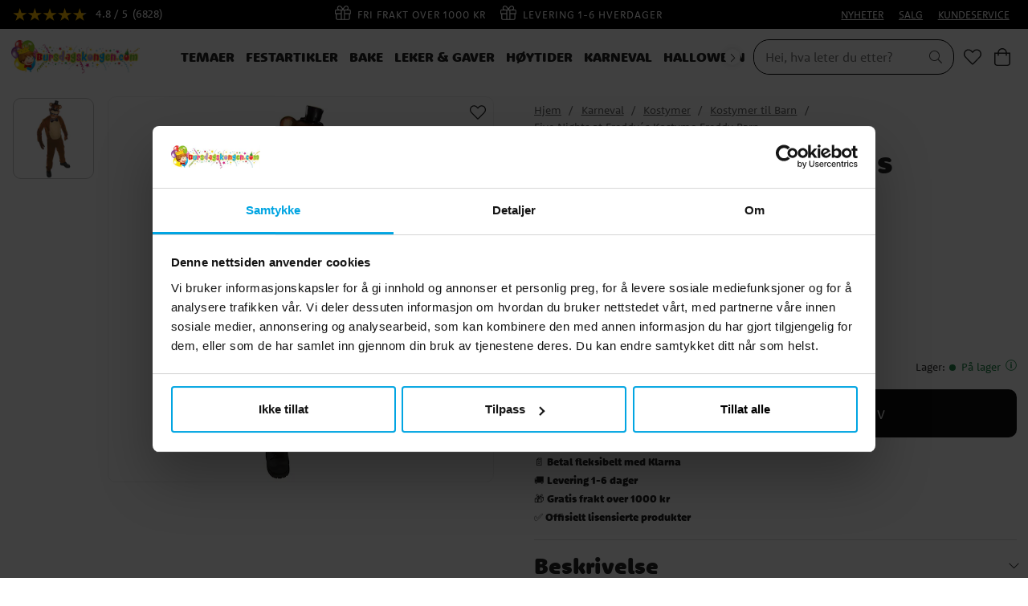

--- FILE ---
content_type: text/html
request_url: https://www.bursdagskongen.com/karneval/kostymer/kostymer-til-barn/five-nights-at-freddys-kostyme-freddy-barn-5-14-ar
body_size: 16994
content:
<!doctype html><html lang="nb"><head><meta charset="utf-8"/><title data-rh="true">Five Nights at Freddy´s Kostyme Freddy Barn | Bursdagskongen.com</title>
  <script>
  window.polyFillsLoaded = false;

    // This is the base function that is later supplanted by startClient.tsx when it is ready to start the client
  window.bootShop = function() {
    window.polyFillsLoaded = true;
  };  
  
  // Set the polyFillsLoaded flag to true and start the shop
  window.onPolyfillLoad = function() {
    window.polyFillsLoaded = true;
    window.bootShop();
  };  
    
  
  // If polyfill service does not respond, start the shop anyway
  if (false) {
    setTimeout(function () {
      if(!window.polyFillsLoaded) {
        window.bootShop();
      }
    }, 5000);
  }
  </script>

  <script>window.bootShop();</script>
<link data-chunk="ProductPage" rel="preload" as="style" href="/static/css/style-BlogArticle-18fd057f.chunk.css">
<link data-chunk="ProductPage" rel="preload" as="style" href="/static/css/style-442-32c21c67.chunk.css">
<link data-chunk="client" rel="preload" as="style" href="/static/css/style-01b3cd6e.css">
<link data-chunk="client" rel="preload" as="script" href="/static/js/apollo.6.3.5.vendor.js">
<link data-chunk="client" rel="preload" as="script" href="/static/js/react.6.3.5.vendor.js">
<link data-chunk="client" rel="preload" as="script" href="/static/js/bundle.64615851.js">
<link data-chunk="client" rel="preload" as="script" href="/static/js/bundle.62dd0fbf.js">
<link data-chunk="ProductPage" rel="preload" as="script" href="/static/js/747.2d96d37e.chunk.js">
<link data-chunk="ProductPage" rel="preload" as="script" href="/static/js/84.4c76df14.chunk.js">
<link data-chunk="ProductPage" rel="preload" as="script" href="/static/js/442.635a1f4e.chunk.js">
<link data-chunk="ProductPage" rel="preload" as="script" href="/static/js/947.2e4e524a.chunk.js">
<link data-chunk="ProductPage" rel="preload" as="script" href="/static/js/BlogArticle.238c03d8.chunk.js"><meta name="viewport" content="width=device-width,initial-scale=1,shrink-to-fit=no"/><meta name="theme-color" content="#000000"/><meta name="ahrefs-site-verification" content="f9e73b686c713330ef4799ca479c0d80de0f2cdb13eeffd7414e9a0a604228eb"><meta name="google-site-verification" content="HoYOaiIg8Ux_hx-oFQG0rrhDxqDqbY6FZwQQFnON7e0"/><link rel="manifest" href="/manifest.json"/><meta data-rh="true" name="description" content="Five Nights at Freddy&#x27;s kostyme består av en jumpsuit i tynt fleece materiale i Freddy&#x27;s farger, et par enkle votter og en ansiktsmaske laget av plast holdt på "/><meta data-rh="true" property="og:url" content="https://www.bursdagskongen.com/karneval/kostymer/kostymer-til-barn/five-nights-at-freddys-kostyme-freddy-barn-5-14-ar"/><meta data-rh="true" property="og:title" content="Five Nights at Freddy´s Kostyme Freddy Barn | Bursdagskongen.com"/><meta data-rh="true" property="og:description" content="Five Nights at Freddy&#x27;s kostyme består av en jumpsuit i tynt fleece materiale i Freddy&#x27;s farger, et par enkle votter og en ansiktsmaske laget av plast holdt på "/><meta data-rh="true" property="og:image" content="https://www.bursdagskongen.com/pub_images/original/M344.jpg"/><meta data-rh="true" property="product:original_price:amount" content="449"/><meta data-rh="true" property="product:price:amount" content="449"/><meta data-rh="true" property="og:price:currency" content="NOK"/><meta data-rh="true" property="product:availability" content="true"/><meta data-rh="true" property="product:brand" content="Five Nights at Freddy&#x27;s"/><link data-rh="true" rel="preconnect" href="https://storeapi.jetshop.io"/><link data-rh="true" rel="shortcut icon" type="image/png" href="/favicon.ico" sizes="32x32"/><link data-rh="true" rel="alternate" href="https://www.kidspartystore.de/kostume-zubehor/kostume/kostume-fur-kinder/five-nights-at-freddys-kinderkostm-freddy" hrefLang="de-DE" data-group="KK"/><link data-rh="true" rel="alternate" href="https://www.synttarikuningas.fi/naamiaiset/naamiaisasut/naamiaisasut-lapsille/five-nights-at-freddys-lasten-naamiaisasu-freddy" hrefLang="fi-FI" data-group="KK"/><link data-rh="true" rel="alternate" href="https://www.kalaskungen.com/maskerad-1/maskeradklader/barndrakter/five-nights-at-freddys-maskeraddrakt-freddy-barn" hrefLang="sv-SE" data-group="KK"/><link data-rh="true" rel="alternate" href="https://www.kalaskongen.dk/udkladning/kostumer/kostumer-til-born/five-nights-at-freddys-kostume-freddy-born" hrefLang="da-DK" data-group="KK"/><link data-rh="true" rel="alternate" href="https://www.bursdagskongen.com/karneval/kostymer/kostymer-til-barn/five-nights-at-freddys-kostyme-freddy-barn-5-14-ar" hrefLang="nb-NO" data-group="KK"/><link data-rh="true" rel="alternate" href="https://www.kidspartystore.nl/carnaval/kostuums/kostuums-voor-kinderen/five-nights-at-freddys-kostuum-freddy-kinderen-5-10-jaar" hrefLang="nl-NL" data-group="KK"/><link data-rh="true" rel="alternate" href="https://www.kidspartystore.be/carnaval/kostuums/kostuums-voor-kinderen/five-nights-at-freddys-kostuum-freddy-kinderen-5-10-jaar" hrefLang="nl-BE" data-group="KK"/><link data-rh="true" rel="canonical" href="https://www.bursdagskongen.com/karneval/kostymer/kostymer-til-barn/five-nights-at-freddys-kostyme-freddy-barn-5-14-ar"/><script>window.__ACTIVE_BREAKPOINT__ = "lg";</script><link data-chunk="client" rel="stylesheet" href="/static/css/style-01b3cd6e.css">
<link data-chunk="ProductPage" rel="stylesheet" href="/static/css/style-442-32c21c67.chunk.css">
<link data-chunk="ProductPage" rel="stylesheet" href="/static/css/style-BlogArticle-18fd057f.chunk.css"></head><body class="no-js"><script>document.body.className=document.body.className.replace("no-js","")</script><div id="root"><div class="cb78wnl"><header id="main-header" class="hbpo9ds"><div data-scrolling="false" class="t1sr166x"><div class="page-padding p1eyj0vh"><div class="i9oo5t2"><div class="has-testfreaks c1xoah0j"><a aria-label="Se anmeldelser" href="/reviews"><div class="custom-testfreaks-badge " id="testfreaks-all-reviews-badge"></div><small></small> <small></small></a><div class="has-testfreaks top-bar-usp-list t1twxchp"><ul>
  <li><img src="https://www.bursdagskongen.com/pub_images/original/gift-light.png" alt=""/>Fri frakt over 1000 kr</li>
  <li><img src="https://www.bursdagskongen.com/pub_images/original/gift-light.png" alt=""/>Levering 1-6 Hverdager</li>
  <li><img src="https://www.bursdagskongen.com/pub_images/original/gift-light.png" alt=""/>30 DAGERS ÅPENT KJØP</li>
</ul></div><div class="has-testfreaks top-bar-links-list t7ewzxn"><ul>
  <li><a href="/nyheter">NYHETER</a></li>
  <li><a href="/salg">SALG</a></li>
  <li><a href="/kundeservice">KUNDESERVICE</a></li>
</ul></div></div></div></div></div><div data-scrolling="false" class="d1n9xo22"><div class="page-padding p1eyj0vh"><div class="inner i9oo5t2"><div data-scrolling="false" class="srrfwnd"><a href="/"><div data-flight-image-container="" data-flight-image-loaded="false" style="position:relative;overflow:hidden;width:100%;height:auto;padding-bottom:33.3333%"><picture data-flight-image-placeholder=""><img alt="" src="https://www.bursdagskongen.com/pub_images/original/kalaskungen-logo-no.jpg?extend=copy&amp;width=400&amp;method=fit&amp;height=133&amp;sigma=2.5&amp;minampl=0.5&amp;quality=30&amp;type=auto" loading="lazy" aria-hidden="true" style="position:absolute;top:0;left:0;width:100%;height:100%;padding-top:0;object-position:center;object-fit:contain;opacity:0.6;transition-delay:500ms;font-family:&quot;object-fit: contain&quot;"/></picture><picture data-flight-image=""><source type="image/webp" srcSet="https://www.bursdagskongen.com/pub_images/original/kalaskungen-logo-no.jpg?extend=copy&amp;width=400&amp;method=fit&amp;height=133&amp;type=webp 400w, https://www.bursdagskongen.com/pub_images/original/kalaskungen-logo-no.jpg?extend=copy&amp;width=800&amp;method=fit&amp;height=267&amp;type=webp 800w" sizes="(max-width: 22rem) 400px, (max-width: 40rem) 400px, (max-width: 64rem) 400px, (max-width: 80rem) 400px, 400px"/><source type="image/jpeg" srcSet="https://www.bursdagskongen.com/pub_images/original/kalaskungen-logo-no.jpg?extend=copy&amp;width=400&amp;method=fit&amp;height=133 400w, https://www.bursdagskongen.com/pub_images/original/kalaskungen-logo-no.jpg?extend=copy&amp;width=800&amp;method=fit&amp;height=267 800w" sizes="(max-width: 22rem) 400px, (max-width: 40rem) 400px, (max-width: 64rem) 400px, (max-width: 80rem) 400px, 400px"/><img alt="Hjem" sizes="(max-width: 22rem) 400px, (max-width: 40rem) 400px, (max-width: 64rem) 400px, (max-width: 80rem) 400px, 400px" srcSet="https://www.bursdagskongen.com/pub_images/original/kalaskungen-logo-no.jpg?extend=copy&amp;width=400&amp;method=fit&amp;height=133 400w, https://www.bursdagskongen.com/pub_images/original/kalaskungen-logo-no.jpg?extend=copy&amp;width=800&amp;method=fit&amp;height=267 800w" src="https://www.bursdagskongen.com/pub_images/original/kalaskungen-logo-no.jpg" loading="lazy" fetchpriority="auto" style="position:absolute;top:0;left:0;width:100%;height:100%;padding-top:0;object-position:center;object-fit:contain;opacity:0;transition:opacity 500ms;font-family:&quot;object-fit: contain&quot;"/></picture><noscript><picture><img alt="Hjem" sizes="(max-width: 22rem) 400px, (max-width: 40rem) 400px, (max-width: 64rem) 400px, (max-width: 80rem) 400px, 400px" srcSet="https://www.bursdagskongen.com/pub_images/original/kalaskungen-logo-no.jpg?extend=copy&amp;width=400&amp;method=fit&amp;height=133 400w, https://www.bursdagskongen.com/pub_images/original/kalaskungen-logo-no.jpg?extend=copy&amp;width=800&amp;method=fit&amp;height=267 800w" src="https://www.bursdagskongen.com/pub_images/original/kalaskungen-logo-no.jpg" loading="lazy" fetchpriority="auto" style="position:absolute;top:0;left:0;width:100%;height:100%;padding-top:0;object-position:center;object-fit:contain"/></picture></noscript></div></a></div><div data-scrolling="false" class="d199yfgz"><div class="slider-box-wrapper  no-scroll undefined skgwklj"><div class="nav-buttons"></div><div class="slider-track"><div class="slider-items"><ul data-scrolling="false" class="l1kfsmkv"><li class=""><a class="category-with-subs cu5ddfh" href="/temaer"><h3 class="n88gtv7">Temaer</h3></a></li><li class=""><a class="category-with-subs cu5ddfh" href="/festartikler"><h3 class="n88gtv7">Festartikler</h3></a></li><li class=""><a class="category-with-subs cu5ddfh" href="/bake"><h3 class="n88gtv7">Bake</h3></a></li><li class=""><a class="category-with-subs cu5ddfh" href="/leker-og-gaver"><h3 class="n88gtv7">Leker &amp; Gaver</h3></a></li><li class=""><a class="category-with-subs cu5ddfh" href="/hoytider"><h3 class="n88gtv7">Høytider</h3></a></li><li class=""><a aria-current="page" class="category-with-subs cu5ddfh active" href="/karneval"><h3 class="n88gtv7">Karneval</h3></a></li><li class=""><a class="category-with-subs cu5ddfh" href="/halloween"><h3 class="n88gtv7">Halloween</h3></a></li><li class=""><a href="/inspiration"><h3 class="n88gtv7">Inspirasjon</h3> </a></li></ul></div></div></div></div><ul class="top-nav-list right ly0v7d6"><li font-size="1" class="l1smy2jg"><div data-scrolling="false" class="s1esmc24"><div class="search-wrapper sjq5dm3"><div class="search-field"><div class="input-wrapper"><input data-flight-search-autocomplete-field="" type="search" placeholder="Hei, hva leter du etter?" aria-label="Søk" autoComplete="off" class="i1jpiqn7" value=""/></div><button class="submit-search sd9fljb" aria-label="Søk" title="Søk"><svg aria-hidden="true" focusable="false" data-prefix="fal" data-icon="search" class="svg-inline--fa fa-search sl7vid7" role="img" xmlns="http://www.w3.org/2000/svg" viewBox="0 0 512 512"><path fill="currentColor" d="M508.5 481.6l-129-129c-2.3-2.3-5.3-3.5-8.5-3.5h-10.3C395 312 416 262.5 416 208 416 93.1 322.9 0 208 0S0 93.1 0 208s93.1 208 208 208c54.5 0 104-21 141.1-55.2V371c0 3.2 1.3 6.2 3.5 8.5l129 129c4.7 4.7 12.3 4.7 17 0l9.9-9.9c4.7-4.7 4.7-12.3 0-17zM208 384c-97.3 0-176-78.7-176-176S110.7 32 208 32s176 78.7 176 176-78.7 176-176 176z"></path></svg></button></div><button class="close-search c1ka0xon s80f007" aria-label="Lukk " title="Lukk "><svg width="13" height="13" viewBox="0 0 13 13" xmlns="http://www.w3.org/2000/svg"><path d="M6.3 6.26l-.347-.36-.373.36.373.36.347-.36zM11.61.44L5.953 5.9l.694.72 5.657-5.46-.694-.72zM5.953 6.62l5.657 5.458.694-.72L6.647 5.9l-.694.72z"></path><path d="M6.3 6.24l.347.36.373-.36-.373-.36-.347.36zM.99 12.06L6.647 6.6l-.694-.72-5.657 5.46.694.72zm5.657-6.18L.99.423l-.694.72L5.953 6.6l.694-.72z"></path></svg></button></div></div></li><li font-size="1" class="l1smy2jg"><a class="header-button" aria-label="Favoritter" title="Favoritter" href="/favoriter"><svg aria-hidden="true" focusable="false" data-prefix="fal" data-icon="heart" class="svg-inline--fa fa-heart header-icon" role="img" xmlns="http://www.w3.org/2000/svg" viewBox="0 0 512 512"><path fill="currentColor" d="M462.3 62.7c-54.5-46.4-136-38.7-186.6 13.5L256 96.6l-19.7-20.3C195.5 34.1 113.2 8.7 49.7 62.7c-62.8 53.6-66.1 149.8-9.9 207.8l193.5 199.8c6.2 6.4 14.4 9.7 22.6 9.7 8.2 0 16.4-3.2 22.6-9.7L472 270.5c56.4-58 53.1-154.2-9.7-207.8zm-13.1 185.6L256.4 448.1 62.8 248.3c-38.4-39.6-46.4-115.1 7.7-161.2 54.8-46.8 119.2-12.9 142.8 11.5l42.7 44.1 42.7-44.1c23.2-24 88.2-58 142.8-11.5 54 46 46.1 121.5 7.7 161.2z"></path></svg></a></li><li font-size="1" class="l1smy2jg"><button class="header-button b1sx7fzi" aria-label="Handlekurv " title="Handlekurv "><svg aria-hidden="true" focusable="false" data-prefix="fal" data-icon="shopping-bag" class="svg-inline--fa fa-shopping-bag header-icon" role="img" xmlns="http://www.w3.org/2000/svg" viewBox="0 0 448 512"><path fill="currentColor" d="M352 128C352 57.421 294.579 0 224 0 153.42 0 96 57.421 96 128H0v304c0 44.183 35.817 80 80 80h288c44.183 0 80-35.817 80-80V128h-96zM224 32c52.935 0 96 43.065 96 96H128c0-52.935 43.065-96 96-96zm192 400c0 26.467-21.533 48-48 48H80c-26.467 0-48-21.533-48-48V160h64v48c0 8.837 7.164 16 16 16s16-7.163 16-16v-48h192v48c0 8.837 7.163 16 16 16s16-7.163 16-16v-48h64v272z"></path></svg><span class="h1blia41"><span>Handlekurv </span></span></button></li></ul></div></div></div></header><main class="c19xxxo7"><div class="mb667ip"><script data-testid="structured-data" type="application/ld+json">{"@id":"#product","@context":"https://schema.org","@type":"Product","name":"Five Nights at Freddy´s Kostyme Freddy Barn","description":"Five Nights at Freddy's kostyme består av en jumpsuit i tynt fleece materiale i Freddy's farger, et par enkle votter og en ansiktsmaske laget av plast holdt på plass med et bånd. Morsom kostyme av en populær karakter fra Scott Cawthons suksessspill. Sko er ikke inkludert. Dette er et offisielt lisensiert produkt.\n\nTilgjengelig i to størrelser medium for barn 5-7 år og large for barn i alderen 8-10 år.","image":["https://www.bursdagskongen.com/pub_images/original/M344.jpg"],"mpn":"M344","sku":"M344","productID":"M344","offers":{"@type":"Offer","priceCurrency":"NOK","price":449,"url":"https://www.bursdagskongen.com/karneval/kostymer/kostymer-til-barn/five-nights-at-freddys-kostyme-freddy-barn-5-14-ar","availability":"http://schema.org/InStock"}}</script><div class="p1b8p0mj max-width-wrapper mjqp9b6"><div class="p1obqcq9"><section class="product-images-wrapper siqrqxy"><div class="wv6xa73"><div class="main-wrapper main-slider m19zsb5x"><div class="sm2f8ew"><div class="slick-slider slick-initialized"><div class="slick-list"><div class="slick-track" style="width:100%;left:0%"><div data-index="0" class="slick-slide slick-active slick-current" tabindex="-1" aria-hidden="false" style="outline:none;width:100%"><div><div tabindex="-1" style="width:100%;display:inline-block" class="ixl6hia"><div data-flight-image-container="" data-flight-image-loaded="true" style="position:relative;overflow:hidden;width:100%;height:auto;padding-bottom:100.0000%"><picture data-flight-image-placeholder=""><img alt="" src="[data-uri]" loading="lazy" aria-hidden="true" style="position:absolute;top:0;left:0;width:100%;height:100%;padding-top:0;object-position:center;object-fit:contain;opacity:0;transition-delay:500ms;font-family:&quot;object-fit: contain&quot;"/></picture><picture data-flight-image=""><source type="image/webp" srcSet="https://www.bursdagskongen.com/pub_images/original/M344.jpg?extend=copy&amp;width=1024&amp;method=fit&amp;height=1024&amp;type=webp&amp;timestamp=1605105774 1024w, https://www.bursdagskongen.com/pub_images/original/M344.jpg?extend=copy&amp;width=1280&amp;method=fit&amp;height=1280&amp;type=webp&amp;timestamp=1605105774 1280w, https://www.bursdagskongen.com/pub_images/original/M344.jpg?extend=copy&amp;width=1400&amp;method=fit&amp;height=1400&amp;type=webp&amp;timestamp=1605105774 1400w, https://www.bursdagskongen.com/pub_images/original/M344.jpg?extend=copy&amp;width=2048&amp;method=fit&amp;height=2048&amp;type=webp&amp;timestamp=1605105774 2048w, https://www.bursdagskongen.com/pub_images/original/M344.jpg?extend=copy&amp;width=352&amp;method=fit&amp;height=352&amp;type=webp&amp;timestamp=1605105774 352w, https://www.bursdagskongen.com/pub_images/original/M344.jpg?extend=copy&amp;width=640&amp;method=fit&amp;height=640&amp;type=webp&amp;timestamp=1605105774 640w, https://www.bursdagskongen.com/pub_images/original/M344.jpg?extend=copy&amp;width=700&amp;method=fit&amp;height=700&amp;type=webp&amp;timestamp=1605105774 700w, https://www.bursdagskongen.com/pub_images/original/M344.jpg?extend=copy&amp;width=704&amp;method=fit&amp;height=704&amp;type=webp&amp;timestamp=1605105774 704w" sizes="(max-width: 22rem) 100vw, (max-width: 40rem) 100vw, (max-width: 64rem) 100vw, (max-width: 80rem) 700px, 700px"/><source type="image/jpeg" srcSet="https://www.bursdagskongen.com/pub_images/original/M344.jpg?extend=copy&amp;width=1024&amp;method=fit&amp;height=1024&amp;timestamp=1605105774 1024w, https://www.bursdagskongen.com/pub_images/original/M344.jpg?extend=copy&amp;width=1280&amp;method=fit&amp;height=1280&amp;timestamp=1605105774 1280w, https://www.bursdagskongen.com/pub_images/original/M344.jpg?extend=copy&amp;width=1400&amp;method=fit&amp;height=1400&amp;timestamp=1605105774 1400w, https://www.bursdagskongen.com/pub_images/original/M344.jpg?extend=copy&amp;width=2048&amp;method=fit&amp;height=2048&amp;timestamp=1605105774 2048w, https://www.bursdagskongen.com/pub_images/original/M344.jpg?extend=copy&amp;width=352&amp;method=fit&amp;height=352&amp;timestamp=1605105774 352w, https://www.bursdagskongen.com/pub_images/original/M344.jpg?extend=copy&amp;width=640&amp;method=fit&amp;height=640&amp;timestamp=1605105774 640w, https://www.bursdagskongen.com/pub_images/original/M344.jpg?extend=copy&amp;width=700&amp;method=fit&amp;height=700&amp;timestamp=1605105774 700w, https://www.bursdagskongen.com/pub_images/original/M344.jpg?extend=copy&amp;width=704&amp;method=fit&amp;height=704&amp;timestamp=1605105774 704w" sizes="(max-width: 22rem) 100vw, (max-width: 40rem) 100vw, (max-width: 64rem) 100vw, (max-width: 80rem) 700px, 700px"/><img alt="Five Nights at Freddy´s Kostyme Freddy Barn" sizes="(max-width: 22rem) 100vw, (max-width: 40rem) 100vw, (max-width: 64rem) 100vw, (max-width: 80rem) 700px, 700px" srcSet="https://www.bursdagskongen.com/pub_images/original/M344.jpg?extend=copy&amp;width=1024&amp;method=fit&amp;height=1024&amp;timestamp=1605105774 1024w, https://www.bursdagskongen.com/pub_images/original/M344.jpg?extend=copy&amp;width=1280&amp;method=fit&amp;height=1280&amp;timestamp=1605105774 1280w, https://www.bursdagskongen.com/pub_images/original/M344.jpg?extend=copy&amp;width=1400&amp;method=fit&amp;height=1400&amp;timestamp=1605105774 1400w, https://www.bursdagskongen.com/pub_images/original/M344.jpg?extend=copy&amp;width=2048&amp;method=fit&amp;height=2048&amp;timestamp=1605105774 2048w, https://www.bursdagskongen.com/pub_images/original/M344.jpg?extend=copy&amp;width=352&amp;method=fit&amp;height=352&amp;timestamp=1605105774 352w, https://www.bursdagskongen.com/pub_images/original/M344.jpg?extend=copy&amp;width=640&amp;method=fit&amp;height=640&amp;timestamp=1605105774 640w, https://www.bursdagskongen.com/pub_images/original/M344.jpg?extend=copy&amp;width=700&amp;method=fit&amp;height=700&amp;timestamp=1605105774 700w, https://www.bursdagskongen.com/pub_images/original/M344.jpg?extend=copy&amp;width=704&amp;method=fit&amp;height=704&amp;timestamp=1605105774 704w" src="https://www.bursdagskongen.com/pub_images/original/M344.jpg" loading="eager" fetchpriority="high" style="position:absolute;top:0;left:0;width:100%;height:100%;padding-top:0;object-position:center;object-fit:contain;opacity:1;transition:opacity 500ms;font-family:&quot;object-fit: contain&quot;"/></picture><noscript><picture><img alt="Five Nights at Freddy´s Kostyme Freddy Barn" sizes="(max-width: 22rem) 100vw, (max-width: 40rem) 100vw, (max-width: 64rem) 100vw, (max-width: 80rem) 700px, 700px" srcSet="https://www.bursdagskongen.com/pub_images/original/M344.jpg?extend=copy&amp;width=1024&amp;method=fit&amp;height=1024&amp;timestamp=1605105774 1024w, https://www.bursdagskongen.com/pub_images/original/M344.jpg?extend=copy&amp;width=1280&amp;method=fit&amp;height=1280&amp;timestamp=1605105774 1280w, https://www.bursdagskongen.com/pub_images/original/M344.jpg?extend=copy&amp;width=1400&amp;method=fit&amp;height=1400&amp;timestamp=1605105774 1400w, https://www.bursdagskongen.com/pub_images/original/M344.jpg?extend=copy&amp;width=2048&amp;method=fit&amp;height=2048&amp;timestamp=1605105774 2048w, https://www.bursdagskongen.com/pub_images/original/M344.jpg?extend=copy&amp;width=352&amp;method=fit&amp;height=352&amp;timestamp=1605105774 352w, https://www.bursdagskongen.com/pub_images/original/M344.jpg?extend=copy&amp;width=640&amp;method=fit&amp;height=640&amp;timestamp=1605105774 640w, https://www.bursdagskongen.com/pub_images/original/M344.jpg?extend=copy&amp;width=700&amp;method=fit&amp;height=700&amp;timestamp=1605105774 700w, https://www.bursdagskongen.com/pub_images/original/M344.jpg?extend=copy&amp;width=704&amp;method=fit&amp;height=704&amp;timestamp=1605105774 704w" src="https://www.bursdagskongen.com/pub_images/original/M344.jpg" loading="eager" fetchpriority="high" style="position:absolute;top:0;left:0;width:100%;height:100%;padding-top:0;object-position:center;object-fit:contain"/></picture></noscript></div></div></div></div></div></div></div></div><div class="b1sfgs07"></div></div><div class="thumbs-wrapper wlyp2va"><div class="selected ibmn9bs"><div data-flight-image-container="" data-flight-image-loaded="false" style="position:relative;overflow:hidden;width:100%;height:auto;padding-bottom:100.0000%"><picture data-flight-image-placeholder=""><img alt="" src="https://www.bursdagskongen.com/pub_images/original/M344.jpg?extend=copy&amp;width=250&amp;method=fit&amp;height=250&amp;sigma=2.5&amp;minampl=0.5&amp;quality=30&amp;type=auto&amp;timestamp=1605105774" loading="lazy" aria-hidden="true" style="position:absolute;top:0;left:0;width:100%;height:100%;padding-top:0;object-position:center;object-fit:contain;opacity:0.6;transition-delay:500ms;font-family:&quot;object-fit: contain&quot;"/></picture><picture data-flight-image=""><source type="image/webp" srcSet="https://www.bursdagskongen.com/pub_images/original/M344.jpg?extend=copy&amp;width=250&amp;method=fit&amp;height=250&amp;type=webp&amp;timestamp=1605105774 250w, https://www.bursdagskongen.com/pub_images/original/M344.jpg?extend=copy&amp;width=500&amp;method=fit&amp;height=500&amp;type=webp&amp;timestamp=1605105774 500w" sizes="(max-width: 22rem) 250px, (max-width: 40rem) 250px, (max-width: 64rem) 250px, (max-width: 80rem) 250px, 250px"/><source type="image/jpeg" srcSet="https://www.bursdagskongen.com/pub_images/original/M344.jpg?extend=copy&amp;width=250&amp;method=fit&amp;height=250&amp;timestamp=1605105774 250w, https://www.bursdagskongen.com/pub_images/original/M344.jpg?extend=copy&amp;width=500&amp;method=fit&amp;height=500&amp;timestamp=1605105774 500w" sizes="(max-width: 22rem) 250px, (max-width: 40rem) 250px, (max-width: 64rem) 250px, (max-width: 80rem) 250px, 250px"/><img alt="Five Nights at Freddy´s Kostyme Freddy Barn" sizes="(max-width: 22rem) 250px, (max-width: 40rem) 250px, (max-width: 64rem) 250px, (max-width: 80rem) 250px, 250px" srcSet="https://www.bursdagskongen.com/pub_images/original/M344.jpg?extend=copy&amp;width=250&amp;method=fit&amp;height=250&amp;timestamp=1605105774 250w, https://www.bursdagskongen.com/pub_images/original/M344.jpg?extend=copy&amp;width=500&amp;method=fit&amp;height=500&amp;timestamp=1605105774 500w" src="https://www.bursdagskongen.com/pub_images/original/M344.jpg" loading="lazy" fetchpriority="auto" style="position:absolute;top:0;left:0;width:100%;height:100%;padding-top:0;object-position:center;object-fit:contain;opacity:0;transition:opacity 500ms;font-family:&quot;object-fit: contain&quot;"/></picture><noscript><picture><img alt="Five Nights at Freddy´s Kostyme Freddy Barn" sizes="(max-width: 22rem) 250px, (max-width: 40rem) 250px, (max-width: 64rem) 250px, (max-width: 80rem) 250px, 250px" srcSet="https://www.bursdagskongen.com/pub_images/original/M344.jpg?extend=copy&amp;width=250&amp;method=fit&amp;height=250&amp;timestamp=1605105774 250w, https://www.bursdagskongen.com/pub_images/original/M344.jpg?extend=copy&amp;width=500&amp;method=fit&amp;height=500&amp;timestamp=1605105774 500w" src="https://www.bursdagskongen.com/pub_images/original/M344.jpg" loading="lazy" fetchpriority="auto" style="position:absolute;top:0;left:0;width:100%;height:100%;padding-top:0;object-position:center;object-fit:contain"/></picture></noscript></div></div></div></div><div style="position:absolute;top:10px;right:10px" class="f1szgs5c"><button aria-label="Add to favourites"><svg aria-hidden="true" focusable="false" data-prefix="fal" data-icon="heart" class="svg-inline--fa fa-heart inactive" role="img" xmlns="http://www.w3.org/2000/svg" viewBox="0 0 512 512"><path fill="currentColor" d="M462.3 62.7c-54.5-46.4-136-38.7-186.6 13.5L256 96.6l-19.7-20.3C195.5 34.1 113.2 8.7 49.7 62.7c-62.8 53.6-66.1 149.8-9.9 207.8l193.5 199.8c6.2 6.4 14.4 9.7 22.6 9.7 8.2 0 16.4-3.2 22.6-9.7L472 270.5c56.4-58 53.1-154.2-9.7-207.8zm-13.1 185.6L256.4 448.1 62.8 248.3c-38.4-39.6-46.4-115.1 7.7-161.2 54.8-46.8 119.2-12.9 142.8 11.5l42.7 44.1 42.7-44.1c23.2-24 88.2-58 142.8-11.5 54 46 46.1 121.5 7.7 161.2z"></path></svg></button></div></section><section class="product-info-wrapper siqrqxy"><div class="w1m6pt7h"><header class="h1kutrko"><div style="min-height:3.3rem;width:100%"><div class="breadcrumbs-wrapper b1xn6lpx" style="--b1xn6lpx-0:#666666"><script data-testid="structured-data" type="application/ld+json">{"@context":"https://schema.org","@type":"BreadcrumbList","itemListElement":[{"@type":"ListItem","position":1,"name":"Karneval","item":"https://www.bursdagskongen.com/karneval"},{"@type":"ListItem","position":2,"name":"Kostymer","item":"https://www.bursdagskongen.com/karneval/kostymer"},{"@type":"ListItem","position":3,"name":"Kostymer til Barn","item":"https://www.bursdagskongen.com/karneval/kostymer/kostymer-til-barn"},{"@type":"ListItem","position":4,"name":"Five Nights at Freddy´s Kostyme Freddy Barn"}]}</script><ul class="s1trcchx"><li class="b1943hhp"><a href="/">Hjem</a></li><li class="b1943hhp"><a href="/karneval">Karneval</a></li><li class="b1943hhp"><a href="/karneval/kostymer">Kostymer</a></li><li class="b1943hhp"><a href="/karneval/kostymer/kostymer-til-barn">Kostymer til Barn</a></li><li class="b1943hhp">Five Nights at Freddy´s Kostyme Freddy Barn</li></ul></div></div><div class="b13q8r4u"><p></p></div><h1 data-testid="product-title" class="p1dm7tva">Five Nights at Freddy´s Kostyme Freddy Barn</h1><div id="testfreaks-badge"></div></header><div class="article-number-wrapper a1yz3s5v"><span class="article-number-label">Art.nr.</span><span class="article-number-value">M344</span></div><div class="v1jebvgs"><div><div class="vbxjqpk"><h4 class="v8nnyp9">Størrelse</h4><div class="vyoepqj"><button data-disabled="false" data-secondary="true" data-selected="false" class="s11j0aa6"><span>5-7 år</span></button><button data-disabled="false" data-secondary="true" data-selected="false" class="s11j0aa6"><span>8-10 år</span></button></div></div></div></div><div class="ffm984x"><div class="ckuyeqn"><div class="pqe3drt"><div class="gw6yzi6 p3at5yo"><div class="wfsqmst" data-flight-price=""><div class="visually-hidden"><span>Pris <!-- -->: <!-- -->kr 449,00</span></div><div class="price n77d0ua" aria-hidden="true">kr 449,00</div></div></div></div></div><div class="ckuyeqn"><div class="su0s43b"><p class="sn66q0p" style="--sn66q0p-0:#1E8549"><span class="title">Lager<!-- -->:</span><span class="s5a0aqx" style="--s5a0aqx-0:#1E8549"></span><span>På lager</span><svg aria-hidden="true" focusable="false" data-prefix="fal" data-icon="info-circle" class="svg-inline--fa fa-info-circle " role="img" xmlns="http://www.w3.org/2000/svg" viewBox="0 0 512 512"><path fill="currentColor" d="M256 40c118.621 0 216 96.075 216 216 0 119.291-96.61 216-216 216-119.244 0-216-96.562-216-216 0-119.203 96.602-216 216-216m0-32C119.043 8 8 119.083 8 256c0 136.997 111.043 248 248 248s248-111.003 248-248C504 119.083 392.957 8 256 8zm-36 344h12V232h-12c-6.627 0-12-5.373-12-12v-8c0-6.627 5.373-12 12-12h48c6.627 0 12 5.373 12 12v140h12c6.627 0 12 5.373 12 12v8c0 6.627-5.373 12-12 12h-72c-6.627 0-12-5.373-12-12v-8c0-6.627 5.373-12 12-12zm36-240c-17.673 0-32 14.327-32 32s14.327 32 32 32 32-14.327 32-32-14.327-32-32-32z"></path></svg></p></div></div></div><form action="#" class="s16xoumd"><div class="w1hxunxy"><div class="quantity-control-wrapper q1rww9zz"><input min="1" type="number" name="quantity" aria-label="Mengde " class="qc2o0ta" value="1"/><div class="i10inync"><svg aria-hidden="true" focusable="false" data-prefix="fal" data-icon="plus" class="svg-inline--fa fa-plus quantity-icon plus" role="img" xmlns="http://www.w3.org/2000/svg" viewBox="0 0 384 512"><path fill="currentColor" d="M376 232H216V72c0-4.42-3.58-8-8-8h-32c-4.42 0-8 3.58-8 8v160H8c-4.42 0-8 3.58-8 8v32c0 4.42 3.58 8 8 8h160v160c0 4.42 3.58 8 8 8h32c4.42 0 8-3.58 8-8V280h160c4.42 0 8-3.58 8-8v-32c0-4.42-3.58-8-8-8z"></path></svg><svg aria-hidden="true" focusable="false" data-prefix="fal" data-icon="minus" class="svg-inline--fa fa-minus quantity-icon minus" role="img" xmlns="http://www.w3.org/2000/svg" viewBox="0 0 384 512"><path fill="currentColor" d="M376 232H8c-4.42 0-8 3.58-8 8v32c0 4.42 3.58 8 8 8h368c4.42 0 8-3.58 8-8v-32c0-4.42-3.58-8-8-8z"></path></svg></div></div><button data-testid="add-to-cart" type="submit" class="bufpjuh suj73y9">Legg i handlekurv </button></div></form><div class="pwwg669"><ul>
  <li>📄 <strong>Betal fleksibelt med Klarna</strong></li>
  <li>🚚 <strong>Levering 1-6 dager</strong></li>
  <li>🎁 <strong>Gratis frakt over 1000 kr</strong></li>
  <li>✅ <strong>Offisielt lisensierte produkter</strong></li>
</ul></div></div><div class="p1xcysv"><div id="product-tabs-wrapper" class="p2m9yaf"><div class="drve7zr"><div class="d1af9m3u"><h3 id="drop-header-descr" class="d1e3mzkx"><span class="drop-text">Beskrivelse</span><button class="drop-button-wrapper undefined d1whjwvi" data-isopen="true" aria-label="Lukk "><svg aria-hidden="true" focusable="false" data-prefix="fal" data-icon="chevron-right" class="svg-inline--fa fa-chevron-right " role="img" xmlns="http://www.w3.org/2000/svg" viewBox="0 0 256 512"><path fill="currentColor" d="M17.525 36.465l-7.071 7.07c-4.686 4.686-4.686 12.284 0 16.971L205.947 256 10.454 451.494c-4.686 4.686-4.686 12.284 0 16.971l7.071 7.07c4.686 4.686 12.284 4.686 16.97 0l211.051-211.05c4.686-4.686 4.686-12.284 0-16.971L34.495 36.465c-4.686-4.687-12.284-4.687-16.97 0z"></path></svg></button></h3><div aria-hidden="false" class="rah-static rah-static--height-auto " style="height:auto;overflow:visible"><div><div class="ddnoayz"><article class="t1pxqd4m"><article class="sr8j0o8"><p>Five Nights at Freddy&#x27;s kostyme består av en jumpsuit i tynt fleece materiale i Freddy&#x27;s farger, et par enkle votter og en ansiktsmaske laget av plast holdt på plass med et bånd. Morsom kostyme av en populær karakter fra Scott Cawthons suksessspill. Sko er ikke inkludert. Dette er et offisielt lisensiert produkt.</p><p></p><p>Tilgjengelig i to størrelser medium for barn 5-7 år og large for barn i alderen 8-10 år.</p></article></article></div></div></div></div></div></div></div><div class="cjm1dw6"><h3>Kategorier</h3><div class="read-more-wrapper r1pkm16k"><div class="read-more-active  cvz5fgl" style="--cvz5fgl-0:70px"><div class="inner-content"><ul><li><h4><a class="s1uxpb8x" href="/karneval/kostymer/kostymer-til-barn/teen-13">Teen +13</a></h4></li><li><h4><a aria-current="page" class="s1uxpb8x active" href="/karneval">Karneval</a></h4></li><li><h4><a class="s1uxpb8x" href="/halloween">Halloween</a></h4></li><li><h4><a class="s1uxpb8x" href="/karneval/kostymer/kostymer-til-barn/gutter">Gutter</a></h4></li><li><h4><a aria-current="page" class="s1uxpb8x active" href="/karneval/kostymer">Kostymer</a></h4></li><li><h4><a aria-current="page" class="s1uxpb8x active" href="/karneval/kostymer/kostymer-til-barn">Kostymer til Barn</a></h4></li><li><h4><a class="s1uxpb8x" href="/halloween/halloweenkostymer-til-barn">Halloweenkostymer til barn</a></h4></li><li><h4><a class="s1uxpb8x" href="/hoytider">Høytider</a></h4></li></ul></div></div><button class="read-more-button  r1cdumu3"><span class="icon"><svg aria-hidden="true" focusable="false" data-prefix="fal" data-icon="plus" class="svg-inline--fa fa-plus " role="img" xmlns="http://www.w3.org/2000/svg" viewBox="0 0 384 512"><path fill="currentColor" d="M376 232H216V72c0-4.42-3.58-8-8-8h-32c-4.42 0-8 3.58-8 8v160H8c-4.42 0-8 3.58-8 8v32c0 4.42 3.58 8 8 8h160v160c0 4.42 3.58 8 8 8h32c4.42 0 8-3.58 8-8V280h160c4.42 0 8-3.58 8-8v-32c0-4.42-3.58-8-8-8z"></path></svg> </span></button></div></div></section><div class="reviews-wrapper" id="reviews-wrapper"><div id="testfreaks-reviews"></div></div></div></div></div></main><footer class="fb98ch5"><div class="newsletter-box"><div class="image npjdt6a"><div class="image-wrapper"><div data-flight-image-container="" data-flight-image-loaded="false" style="position:relative;overflow:hidden;width:100%;height:auto;padding-bottom:40.0000%"><picture data-flight-image-placeholder=""><img alt="" src="https://www.bursdagskongen.com/pub_docs/files/SiteContentKK/footer.jpg?extend=copy&amp;width=352&amp;method=crop&amp;height=141&amp;sigma=2.5&amp;minampl=0.5&amp;quality=30&amp;type=auto" loading="lazy" aria-hidden="true" style="position:absolute;top:0;left:0;width:100%;height:100%;padding-top:0;object-position:center;object-fit:cover;opacity:0.6;transition-delay:500ms;font-family:&quot;object-fit: cover&quot;"/></picture><picture data-flight-image=""><source type="image/webp" srcSet="https://www.bursdagskongen.com/pub_docs/files/SiteContentKK/footer.jpg?extend=copy&amp;width=1024&amp;method=crop&amp;height=410&amp;type=webp 1024w, https://www.bursdagskongen.com/pub_docs/files/SiteContentKK/footer.jpg?extend=copy&amp;width=1280&amp;method=crop&amp;height=512&amp;type=webp 1280w, https://www.bursdagskongen.com/pub_docs/files/SiteContentKK/footer.jpg?extend=copy&amp;width=1600&amp;method=crop&amp;height=640&amp;type=webp 1600w, https://www.bursdagskongen.com/pub_docs/files/SiteContentKK/footer.jpg?extend=copy&amp;width=2048&amp;method=crop&amp;height=819&amp;type=webp 2048w, https://www.bursdagskongen.com/pub_docs/files/SiteContentKK/footer.jpg?extend=copy&amp;width=2560&amp;method=crop&amp;height=1024&amp;type=webp 2560w, https://www.bursdagskongen.com/pub_docs/files/SiteContentKK/footer.jpg?extend=copy&amp;width=3200&amp;method=crop&amp;height=1280&amp;type=webp 3200w, https://www.bursdagskongen.com/pub_docs/files/SiteContentKK/footer.jpg?extend=copy&amp;width=352&amp;method=crop&amp;height=141&amp;type=webp 352w, https://www.bursdagskongen.com/pub_docs/files/SiteContentKK/footer.jpg?extend=copy&amp;width=640&amp;method=crop&amp;height=256&amp;type=webp 640w, https://www.bursdagskongen.com/pub_docs/files/SiteContentKK/footer.jpg?extend=copy&amp;width=704&amp;method=crop&amp;height=282&amp;type=webp 704w" sizes="(max-width: 22rem) 100vw, (max-width: 40rem) 100vw, (max-width: 64rem) 100vw, (max-width: 80rem) 100vw, 100vw"/><source type="image/jpeg" srcSet="https://www.bursdagskongen.com/pub_docs/files/SiteContentKK/footer.jpg?extend=copy&amp;width=1024&amp;method=crop&amp;height=410 1024w, https://www.bursdagskongen.com/pub_docs/files/SiteContentKK/footer.jpg?extend=copy&amp;width=1280&amp;method=crop&amp;height=512 1280w, https://www.bursdagskongen.com/pub_docs/files/SiteContentKK/footer.jpg?extend=copy&amp;width=1600&amp;method=crop&amp;height=640 1600w, https://www.bursdagskongen.com/pub_docs/files/SiteContentKK/footer.jpg?extend=copy&amp;width=2048&amp;method=crop&amp;height=819 2048w, https://www.bursdagskongen.com/pub_docs/files/SiteContentKK/footer.jpg?extend=copy&amp;width=2560&amp;method=crop&amp;height=1024 2560w, https://www.bursdagskongen.com/pub_docs/files/SiteContentKK/footer.jpg?extend=copy&amp;width=3200&amp;method=crop&amp;height=1280 3200w, https://www.bursdagskongen.com/pub_docs/files/SiteContentKK/footer.jpg?extend=copy&amp;width=352&amp;method=crop&amp;height=141 352w, https://www.bursdagskongen.com/pub_docs/files/SiteContentKK/footer.jpg?extend=copy&amp;width=640&amp;method=crop&amp;height=256 640w, https://www.bursdagskongen.com/pub_docs/files/SiteContentKK/footer.jpg?extend=copy&amp;width=704&amp;method=crop&amp;height=282 704w" sizes="(max-width: 22rem) 100vw, (max-width: 40rem) 100vw, (max-width: 64rem) 100vw, (max-width: 80rem) 100vw, 100vw"/><img alt="https://www.bursdagskongen.com/pub_docs/files/SiteContentKK/footer.jpg" sizes="(max-width: 22rem) 100vw, (max-width: 40rem) 100vw, (max-width: 64rem) 100vw, (max-width: 80rem) 100vw, 100vw" srcSet="https://www.bursdagskongen.com/pub_docs/files/SiteContentKK/footer.jpg?extend=copy&amp;width=1024&amp;method=crop&amp;height=410 1024w, https://www.bursdagskongen.com/pub_docs/files/SiteContentKK/footer.jpg?extend=copy&amp;width=1280&amp;method=crop&amp;height=512 1280w, https://www.bursdagskongen.com/pub_docs/files/SiteContentKK/footer.jpg?extend=copy&amp;width=1600&amp;method=crop&amp;height=640 1600w, https://www.bursdagskongen.com/pub_docs/files/SiteContentKK/footer.jpg?extend=copy&amp;width=2048&amp;method=crop&amp;height=819 2048w, https://www.bursdagskongen.com/pub_docs/files/SiteContentKK/footer.jpg?extend=copy&amp;width=2560&amp;method=crop&amp;height=1024 2560w, https://www.bursdagskongen.com/pub_docs/files/SiteContentKK/footer.jpg?extend=copy&amp;width=3200&amp;method=crop&amp;height=1280 3200w, https://www.bursdagskongen.com/pub_docs/files/SiteContentKK/footer.jpg?extend=copy&amp;width=352&amp;method=crop&amp;height=141 352w, https://www.bursdagskongen.com/pub_docs/files/SiteContentKK/footer.jpg?extend=copy&amp;width=640&amp;method=crop&amp;height=256 640w, https://www.bursdagskongen.com/pub_docs/files/SiteContentKK/footer.jpg?extend=copy&amp;width=704&amp;method=crop&amp;height=282 704w" src="https://www.bursdagskongen.com/pub_docs/files/SiteContentKK/footer.jpg" loading="lazy" fetchpriority="auto" style="position:absolute;top:0;left:0;width:100%;height:100%;padding-top:0;object-position:center;object-fit:cover;opacity:0;transition:opacity 500ms;font-family:&quot;object-fit: cover&quot;"/></picture><noscript><picture><img alt="https://www.bursdagskongen.com/pub_docs/files/SiteContentKK/footer.jpg" sizes="(max-width: 22rem) 100vw, (max-width: 40rem) 100vw, (max-width: 64rem) 100vw, (max-width: 80rem) 100vw, 100vw" srcSet="https://www.bursdagskongen.com/pub_docs/files/SiteContentKK/footer.jpg?extend=copy&amp;width=1024&amp;method=crop&amp;height=410 1024w, https://www.bursdagskongen.com/pub_docs/files/SiteContentKK/footer.jpg?extend=copy&amp;width=1280&amp;method=crop&amp;height=512 1280w, https://www.bursdagskongen.com/pub_docs/files/SiteContentKK/footer.jpg?extend=copy&amp;width=1600&amp;method=crop&amp;height=640 1600w, https://www.bursdagskongen.com/pub_docs/files/SiteContentKK/footer.jpg?extend=copy&amp;width=2048&amp;method=crop&amp;height=819 2048w, https://www.bursdagskongen.com/pub_docs/files/SiteContentKK/footer.jpg?extend=copy&amp;width=2560&amp;method=crop&amp;height=1024 2560w, https://www.bursdagskongen.com/pub_docs/files/SiteContentKK/footer.jpg?extend=copy&amp;width=3200&amp;method=crop&amp;height=1280 3200w, https://www.bursdagskongen.com/pub_docs/files/SiteContentKK/footer.jpg?extend=copy&amp;width=352&amp;method=crop&amp;height=141 352w, https://www.bursdagskongen.com/pub_docs/files/SiteContentKK/footer.jpg?extend=copy&amp;width=640&amp;method=crop&amp;height=256 640w, https://www.bursdagskongen.com/pub_docs/files/SiteContentKK/footer.jpg?extend=copy&amp;width=704&amp;method=crop&amp;height=282 704w" src="https://www.bursdagskongen.com/pub_docs/files/SiteContentKK/footer.jpg" loading="lazy" fetchpriority="auto" style="position:absolute;top:0;left:0;width:100%;height:100%;padding-top:0;object-position:center;object-fit:cover"/></picture></noscript></div></div><div class="newsletter-box-wrapper"><div class="text"><h2>Nyhetsbrev</h2>
<p>Abonner på vårt nyhetsbrev og ta del av morsomme tips, kampanjer og tilbud.</p></div><div class="newsletter-wrapper fob42dg"><div class="error eanar0n"></div><div class="form-wrapper w1x8h63r"><form disabled=""><input type="email" id="newsletter" placeholder="Skriv inn e-postadresse " aria-label="Skriv inn e-postadresse " data-testid="newsletter-subscription-input" name="email" value=""/><button class="button" type="submit" disabled="" data-testid="newsletter-subscription-submit">Ok</button></form></div></div></div></div></div><div class="footer-content"><div class="footer-top"><div>
<img src="https://www.kalaskungen.com/admin/pub_images/original/box-heart-solid.png" style="max-width:40px" alt="box heart"/>
  <h3>Fri frakt over 1000 kr</h3>
  <p>Bestillinger over 1000 kr gir deg alltid gratis frakt</p>
</div>
<div>
  <img src="https://www.kalaskungen.com/admin/pub_images/original/rocket-launch-solid.png" style="max-width:40px" alt="box heart"/>
  <h3>Hurtig levering</h3>
  <p>Levering 1-6 hverdager</p>
</div>
<div>
  <img src="https://www.kalaskungen.com/admin/pub_images/original/party-horn.png" style="max-width:40px" alt="box heart"/>
  <h3>Sikker e-handel</h3>
  <p>30 dagers åpent kjøp</p>
</div>
<div>
  <img src="https://www.kalaskungen.com/pub_images/original/gift-icon.png" style="max-width:40px" alt="box heart"/>
  <h3>Stort utvalg</h3>
  <p>Over 9 000 produkter</p>
</div></div><div class="fz5krju"><div class="f184xbd5"><div><h3>Info</h3>
<ul>
  <li><a href="/kundeservice">Ofte stilte spørsmål</a></li>
  <li><a href="/kjopsbetingelser">Kjøpsbetingelser</a></li>
  <li><a href="/personvernerklaring-bursdagskongen">Personvernerklæring</a></li>
  <li><a href="/returinformasjon">Returinformasjon</a></li>
  <li><a href="/salg">SALG</a></li>
  <li><a href="/nyheter">Nyheter</a></li>
</ul></div><div><h3>Kontakt oss</h3>
<ul>
  <li><a href="/kundeservice">Kundeservice</a></li>
  <li><a href="mailto:kundeservice@bursdagskongen.com">kundeservice@bursdagskongen.com</a></li>
  <li>Org.nr. 915 249 264</li>
</ul></div><div><h3>Våre butikker</h3>
<ul>
  <li><a href="https://www.bursdagskongen.com/?channel=KK-NO&amp;culture=nb-NO&amp;currency=NOK&amp;channelCountry=NO">www.bursdagskongen.com</a></li>
  <li><a href="https://www.kalaskungen.com/?channel=KK-SE&amp;culture=sv-SE&amp;currency=SEK&amp;channelCountry=SE">www.kalaskungen.com</a></li>
  <li><a href="https://www.synttarikuningas.fi/?channel=KK-FI&amp;culture=fi-FI&amp;currency=EUR&amp;channelCountry=FI">www.synttarikuningas.fi</a></li>
  <li><a href="https://www.kalaskongen.dk/?channel=KK-DK&amp;culture=da-DK&amp;currency=DKK&amp;channelCountry=DK">www.kalaskongen.dk</a></li>
</ul></div><div><h3>
  Følg oss
</h3>
<ul>
  <li><img src="https://www.kalaskungen.com/admin/pub_images/small/icon_facebook-icon-copy.png?163670" alt="facebook"/><a href="https://www.facebook.com/bursdagskongen"> Facebook</a></li>
  <li><img src="https://www.synttarikuningas.fi/admin/pub_images/small/icon_Insta-icon-copy.png?44955" alt="instagram"/><a href="https://www.instagram.com/bursdagskongen/"> Instagram</a></li>
</ul></div></div></div><div class="footer-bottom"><div class="max-width-wrapper mjqp9b6"><div class="partners"><img src="/klarna.png" alt="Klarna logo"/><img src="/visa.png" alt="Visa logo"/><img src="/mastercard.png" alt="mastercard"/><img src="/postnord.png" alt="freight logo"/></div></div></div></div></footer></div></div><script>/*<!--*/
  window.__APOLLO_STATE__=JSON.parse("{\"Currency:SEK\":{\"__typename\":\"Currency\",\"id\":\"SEK\",\"name\":\"SEK\",\"isDefault\":true,\"format\":{\"__typename\":\"CurrencyFormat\",\"code\":\"SEK\",\"decimals\":2}},\"Channel:1\":{\"__typename\":\"Channel\",\"id\":1,\"name\":\"KK-SE\",\"url\":\"https://www.kalaskungen.com\",\"isDefault\":true,\"displayName\":\"Kalaskungen\",\"groupName\":\"KK\",\"imageUrl\":\"https://www.kalaskungen.com\",\"requiresAuth\":false,\"countries\":[{\"__typename\":\"Country\",\"name\":\"Sweden\",\"code\":\"SE\",\"isDefault\":true}],\"languages\":[{\"__typename\":\"Language\",\"culture\":\"sv-SE\",\"name\":\"Svenska\",\"isDefault\":true}],\"currencies\":[{\"__ref\":\"Currency:SEK\"}],\"defaultCurrency\":{\"__ref\":\"Currency:SEK\"},\"defaultLanguage\":{\"__typename\":\"Language\",\"culture\":\"sv-SE\",\"name\":\"Svenska\",\"isDefault\":true},\"settings\":{\"__typename\":\"ChannelSettings\",\"nostoAccountId\":\"\",\"tracking\":{\"__typename\":\"Tracking\",\"ga\":{\"__typename\":\"GoogleAnalytics\",\"trackingId\":\"\",\"useArticleNumberAsId\":false},\"ga4\":{\"__typename\":\"GoogleAnalytics4\",\"trackingId\":\"\",\"useArticleNumberAsId\":false},\"gtm\":{\"__typename\":\"GoogleTagManager\",\"containerId\":\"GTM-K9V6PWS\",\"useGa4Events\":true},\"fca\":{\"__typename\":\"FacebookConversionsApi\",\"accessToken\":\"[base64]\",\"pixelId\":\"211850689236135\"}},\"pricesIncVat\":true}},\"Currency:NOK\":{\"__typename\":\"Currency\",\"id\":\"NOK\",\"name\":\"NOK\",\"isDefault\":true,\"format\":{\"__typename\":\"CurrencyFormat\",\"code\":\"NOK\",\"decimals\":2}},\"Channel:2\":{\"__typename\":\"Channel\",\"id\":2,\"name\":\"KK-NO\",\"url\":\"https://www.bursdagskongen.com\",\"isDefault\":false,\"displayName\":\"Kalaskongen\",\"groupName\":\"KK\",\"imageUrl\":\"https://www.bursdagskongen.com\",\"requiresAuth\":false,\"countries\":[{\"__typename\":\"Country\",\"name\":\"Norway\",\"code\":\"NO\",\"isDefault\":true}],\"languages\":[{\"__typename\":\"Language\",\"culture\":\"nb-NO\",\"name\":\"Norska\",\"isDefault\":true}],\"currencies\":[{\"__ref\":\"Currency:NOK\"}],\"defaultCurrency\":{\"__ref\":\"Currency:NOK\"},\"defaultLanguage\":{\"__typename\":\"Language\",\"culture\":\"nb-NO\",\"name\":\"Norska\",\"isDefault\":true},\"settings\":{\"__typename\":\"ChannelSettings\",\"nostoAccountId\":\"\",\"tracking\":{\"__typename\":\"Tracking\",\"ga\":{\"__typename\":\"GoogleAnalytics\",\"trackingId\":\"\",\"useArticleNumberAsId\":false},\"ga4\":{\"__typename\":\"GoogleAnalytics4\",\"trackingId\":\"\",\"useArticleNumberAsId\":false},\"gtm\":{\"__typename\":\"GoogleTagManager\",\"containerId\":\"GTM-WJHNSKH\",\"useGa4Events\":true},\"fca\":{\"__typename\":\"FacebookConversionsApi\",\"accessToken\":\"[base64]\",\"pixelId\":\"1057189217803499\"}},\"pricesIncVat\":true}},\"Currency:DKK\":{\"__typename\":\"Currency\",\"id\":\"DKK\",\"name\":\"DKK\",\"isDefault\":true,\"format\":{\"__typename\":\"CurrencyFormat\",\"code\":\"DKK\",\"decimals\":0}},\"Channel:3\":{\"__typename\":\"Channel\",\"id\":3,\"name\":\"KK-DK\",\"url\":\"https://www.kalaskongen.dk\",\"isDefault\":false,\"displayName\":\"Bursdagskongen\",\"groupName\":\"KK\",\"imageUrl\":\"https://www.kalaskongen.dk\",\"requiresAuth\":false,\"countries\":[{\"__typename\":\"Country\",\"name\":\"Danmark\",\"code\":\"DK\",\"isDefault\":true}],\"languages\":[{\"__typename\":\"Language\",\"culture\":\"da-DK\",\"name\":\"Danska\",\"isDefault\":true}],\"currencies\":[{\"__ref\":\"Currency:DKK\"}],\"defaultCurrency\":{\"__ref\":\"Currency:DKK\"},\"defaultLanguage\":{\"__typename\":\"Language\",\"culture\":\"da-DK\",\"name\":\"Danska\",\"isDefault\":true},\"settings\":{\"__typename\":\"ChannelSettings\",\"nostoAccountId\":\"\",\"tracking\":{\"__typename\":\"Tracking\",\"ga\":{\"__typename\":\"GoogleAnalytics\",\"trackingId\":\"\",\"useArticleNumberAsId\":false},\"ga4\":{\"__typename\":\"GoogleAnalytics4\",\"trackingId\":\"\",\"useArticleNumberAsId\":false},\"gtm\":{\"__typename\":\"GoogleTagManager\",\"containerId\":\"GTM-NVV6MJX\",\"useGa4Events\":true},\"fca\":{\"__typename\":\"FacebookConversionsApi\",\"accessToken\":\"[base64]\",\"pixelId\":\"538315746731629\"}},\"pricesIncVat\":true}},\"Currency:EUR\":{\"__typename\":\"Currency\",\"id\":\"EUR\",\"name\":\"EUR\",\"isDefault\":true,\"format\":{\"__typename\":\"CurrencyFormat\",\"code\":\"EUR\",\"decimals\":2}},\"Channel:4\":{\"__typename\":\"Channel\",\"id\":4,\"name\":\"KK-FI\",\"url\":\"https://www.synttarikuningas.fi\",\"isDefault\":false,\"displayName\":\"Synttarikuningas\",\"groupName\":\"KK\",\"imageUrl\":\"https://www.synttarikuningas.fi\",\"requiresAuth\":false,\"countries\":[{\"__typename\":\"Country\",\"name\":\"Finland\",\"code\":\"FI\",\"isDefault\":true}],\"languages\":[{\"__typename\":\"Language\",\"culture\":\"fi-FI\",\"name\":\"Finska\",\"isDefault\":true}],\"currencies\":[{\"__ref\":\"Currency:EUR\"}],\"defaultCurrency\":{\"__ref\":\"Currency:EUR\"},\"defaultLanguage\":{\"__typename\":\"Language\",\"culture\":\"fi-FI\",\"name\":\"Finska\",\"isDefault\":true},\"settings\":{\"__typename\":\"ChannelSettings\",\"nostoAccountId\":\"\",\"tracking\":{\"__typename\":\"Tracking\",\"ga\":{\"__typename\":\"GoogleAnalytics\",\"trackingId\":\"\",\"useArticleNumberAsId\":false},\"ga4\":{\"__typename\":\"GoogleAnalytics4\",\"trackingId\":\"\",\"useArticleNumberAsId\":false},\"gtm\":{\"__typename\":\"GoogleTagManager\",\"containerId\":\"GTM-W85XV3Z\",\"useGa4Events\":true},\"fca\":{\"__typename\":\"FacebookConversionsApi\",\"accessToken\":\"[base64]\",\"pixelId\":\"409005933102325\"}},\"pricesIncVat\":true}},\"Channel:5\":{\"__typename\":\"Channel\",\"id\":5,\"name\":\"BK-SE\",\"url\":\"https://www.barnkalaset.se\",\"isDefault\":false,\"displayName\":\"Barnkalaset\",\"groupName\":\"BK\",\"imageUrl\":\"https://www.barnkalaset.se\",\"requiresAuth\":false,\"countries\":[{\"__typename\":\"Country\",\"name\":\"Sweden\",\"code\":\"SE\",\"isDefault\":true}],\"languages\":[{\"__typename\":\"Language\",\"culture\":\"sv-SE\",\"name\":\"Svenska\",\"isDefault\":true}],\"currencies\":[{\"__ref\":\"Currency:SEK\"}],\"defaultCurrency\":{\"__ref\":\"Currency:SEK\"},\"defaultLanguage\":{\"__typename\":\"Language\",\"culture\":\"sv-SE\",\"name\":\"Svenska\",\"isDefault\":true},\"settings\":{\"__typename\":\"ChannelSettings\",\"nostoAccountId\":\"\",\"tracking\":{\"__typename\":\"Tracking\",\"ga\":{\"__typename\":\"GoogleAnalytics\",\"trackingId\":\"\",\"useArticleNumberAsId\":false},\"ga4\":{\"__typename\":\"GoogleAnalytics4\",\"trackingId\":\"\",\"useArticleNumberAsId\":false},\"gtm\":{\"__typename\":\"GoogleTagManager\",\"containerId\":\"GTM-MWLTTCD\",\"useGa4Events\":true},\"fca\":{\"__typename\":\"FacebookConversionsApi\",\"accessToken\":\"[base64]\",\"pixelId\":\"907171399377746\"}},\"pricesIncVat\":true}},\"Channel:7\":{\"__typename\":\"Channel\",\"id\":7,\"name\":\"KK-DE\",\"url\":\"https://www.kidspartystore.de\",\"isDefault\":false,\"displayName\":\"Kalaskungen\",\"groupName\":\"KK\",\"imageUrl\":\"https://www.kidspartystore.de\",\"requiresAuth\":false,\"countries\":[{\"__typename\":\"Country\",\"name\":\"Deutschland\",\"code\":\"DE\",\"isDefault\":true}],\"languages\":[{\"__typename\":\"Language\",\"culture\":\"de-DE\",\"name\":\"Tyska\",\"isDefault\":true}],\"currencies\":[{\"__ref\":\"Currency:EUR\"}],\"defaultCurrency\":{\"__ref\":\"Currency:EUR\"},\"defaultLanguage\":{\"__typename\":\"Language\",\"culture\":\"de-DE\",\"name\":\"Tyska\",\"isDefault\":true},\"settings\":{\"__typename\":\"ChannelSettings\",\"nostoAccountId\":\"\",\"tracking\":{\"__typename\":\"Tracking\",\"ga\":{\"__typename\":\"GoogleAnalytics\",\"trackingId\":\"\",\"useArticleNumberAsId\":false},\"ga4\":{\"__typename\":\"GoogleAnalytics4\",\"trackingId\":\"\",\"useArticleNumberAsId\":false},\"gtm\":{\"__typename\":\"GoogleTagManager\",\"containerId\":\"GTM-N9MMFP4\",\"useGa4Events\":true},\"fca\":{\"__typename\":\"FacebookConversionsApi\",\"accessToken\":\"\",\"pixelId\":\"\"}},\"pricesIncVat\":true}},\"Channel:8\":{\"__typename\":\"Channel\",\"id\":8,\"name\":\"KK-NL\",\"url\":\"https://www.kidspartystore.nl\",\"isDefault\":false,\"displayName\":\"Kalaskungen\",\"groupName\":\"KK\",\"imageUrl\":\"https://www.kidspartystore.nl\",\"requiresAuth\":false,\"countries\":[{\"__typename\":\"Country\",\"name\":\"Nederländerna\",\"code\":\"NL\",\"isDefault\":true}],\"languages\":[{\"__typename\":\"Language\",\"culture\":\"nl-NL\",\"name\":\"Nederländska\",\"isDefault\":true}],\"currencies\":[{\"__ref\":\"Currency:EUR\"}],\"defaultCurrency\":{\"__ref\":\"Currency:EUR\"},\"defaultLanguage\":{\"__typename\":\"Language\",\"culture\":\"nl-NL\",\"name\":\"Nederländska\",\"isDefault\":true},\"settings\":{\"__typename\":\"ChannelSettings\",\"nostoAccountId\":\"\",\"tracking\":{\"__typename\":\"Tracking\",\"ga\":{\"__typename\":\"GoogleAnalytics\",\"trackingId\":\"\",\"useArticleNumberAsId\":false},\"ga4\":{\"__typename\":\"GoogleAnalytics4\",\"trackingId\":\"\",\"useArticleNumberAsId\":false},\"gtm\":{\"__typename\":\"GoogleTagManager\",\"containerId\":\"GTM-MV2H3MC\",\"useGa4Events\":true},\"fca\":{\"__typename\":\"FacebookConversionsApi\",\"accessToken\":\"\",\"pixelId\":\"\"}},\"pricesIncVat\":true}},\"Channel:9\":{\"__typename\":\"Channel\",\"id\":9,\"name\":\"KK-BE\",\"url\":\"https://www.kidspartystore.be\",\"isDefault\":false,\"displayName\":\"Kalaskungen\",\"groupName\":\"KK\",\"imageUrl\":\"https://www.kidspartystore.be\",\"requiresAuth\":false,\"countries\":[{\"__typename\":\"Country\",\"name\":\"België\",\"code\":\"BE\",\"isDefault\":true}],\"languages\":[{\"__typename\":\"Language\",\"culture\":\"nl-NL\",\"name\":\"Nederländska\",\"isDefault\":true}],\"currencies\":[{\"__ref\":\"Currency:EUR\"}],\"defaultCurrency\":{\"__ref\":\"Currency:EUR\"},\"defaultLanguage\":{\"__typename\":\"Language\",\"culture\":\"nl-NL\",\"name\":\"Nederländska\",\"isDefault\":true},\"settings\":{\"__typename\":\"ChannelSettings\",\"nostoAccountId\":\"\",\"tracking\":{\"__typename\":\"Tracking\",\"ga\":{\"__typename\":\"GoogleAnalytics\",\"trackingId\":\"\",\"useArticleNumberAsId\":false},\"ga4\":{\"__typename\":\"GoogleAnalytics4\",\"trackingId\":\"\",\"useArticleNumberAsId\":false},\"gtm\":{\"__typename\":\"GoogleTagManager\",\"containerId\":\"GTM-T442LSQ\",\"useGa4Events\":true},\"fca\":{\"__typename\":\"FacebookConversionsApi\",\"accessToken\":\"\",\"pixelId\":\"\"}},\"pricesIncVat\":true}},\"ROOT_QUERY\":{\"__typename\":\"Query\",\"channels\":[{\"__ref\":\"Channel:1\"},{\"__ref\":\"Channel:2\"},{\"__ref\":\"Channel:3\"},{\"__ref\":\"Channel:4\"},{\"__ref\":\"Channel:5\"},{\"__ref\":\"Channel:7\"},{\"__ref\":\"Channel:8\"},{\"__ref\":\"Channel:9\"}],\"categories({\\\"levels\\\":1})\":[{\"__ref\":\"Category:817\"},{\"__ref\":\"Category:818\"},{\"__ref\":\"Category:819\"},{\"__ref\":\"Category:2128\"},{\"__ref\":\"Category:2122\"},{\"__ref\":\"Category:822\"},{\"__ref\":\"Category:833\"},{\"__ref\":\"Category:1830\"}],\"activeFilters\":{\"__typename\":\"ActiveFilters\",\"listFilters\":[],\"rangeFilters\":[],\"booleanFilters\":[],\"multiListFilters\":[]},\"startPage({\\\"id\\\":115})\":{\"__typename\":\"StartPage\",\"data\":{\"__ref\":\"Content:9498c6ba-09aa-4507-8d7c-e908204c812a\"}},\"route({\\\"path\\\":\\\"/karneval/kostymer/kostymer-til-barn/five-nights-at-freddys-kostyme-freddy-barn-5-14-ar\\\"})\":{\"__ref\":\"Route:/karneval/kostymer/kostymer-til-barn/five-nights-at-freddys-kostyme-freddy-barn-5-14-ar\"},\"category({\\\"id\\\":892})\":{\"__ref\":\"Category:892\"}},\"Route:temaer\":{\"__typename\":\"Route\",\"id\":\"temaer\",\"path\":\"/temaer\"},\"Category:817\":{\"__typename\":\"Category\",\"id\":817,\"name\":\"Temaer\",\"level\":1,\"parentId\":null,\"hasSubcategories\":true,\"primaryRoute\":{\"__ref\":\"Route:temaer\"}},\"Route:festartikler\":{\"__typename\":\"Route\",\"id\":\"festartikler\",\"path\":\"/festartikler\"},\"Category:818\":{\"__typename\":\"Category\",\"id\":818,\"name\":\"Festartikler\",\"level\":1,\"parentId\":null,\"hasSubcategories\":true,\"primaryRoute\":{\"__ref\":\"Route:festartikler\"}},\"Route:bake\":{\"__typename\":\"Route\",\"id\":\"bake\",\"path\":\"/bake\"},\"Category:819\":{\"__typename\":\"Category\",\"id\":819,\"name\":\"Bake\",\"level\":1,\"parentId\":null,\"hasSubcategories\":true,\"primaryRoute\":{\"__ref\":\"Route:bake\"}},\"Route:leker-og-gaver\":{\"__typename\":\"Route\",\"id\":\"leker-og-gaver\",\"path\":\"/leker-og-gaver\"},\"Category:2128\":{\"__typename\":\"Category\",\"id\":2128,\"name\":\"Leker & Gaver\",\"level\":1,\"parentId\":null,\"hasSubcategories\":true,\"primaryRoute\":{\"__ref\":\"Route:leker-og-gaver\"}},\"Route:hoytider\":{\"__typename\":\"Route\",\"id\":\"hoytider\",\"path\":\"/hoytider\"},\"Category:2122\":{\"__typename\":\"Category\",\"id\":2122,\"name\":\"Høytider\",\"level\":1,\"parentId\":null,\"hasSubcategories\":true,\"primaryRoute\":{\"__ref\":\"Route:hoytider\"},\"parent\":null,\"images\":[],\"head\":{\"__typename\":\"HtmlHead\",\"title\":\"Høytider | Bursdagskongen.com\",\"metaTags\":[{\"__typename\":\"HtmlMetaTag\",\"content\":\"Det er nesten alltid noe å feire! Her på Bursdagskongen har vi ikke bare festartikler til bursdager,\",\"name\":\"description\"}]}},\"Route:karneval\":{\"__typename\":\"Route\",\"id\":\"karneval\",\"path\":\"/karneval\",\"slug\":\"karneval\"},\"Category:822\":{\"__typename\":\"Category\",\"id\":822,\"name\":\"Karneval\",\"level\":1,\"parentId\":null,\"hasSubcategories\":true,\"primaryRoute\":{\"__ref\":\"Route:karneval\"},\"parent\":null,\"images\":[],\"head\":{\"__typename\":\"HtmlHead\",\"title\":\"Her finner du morsomme kostymer for barn | Bursdagskongen.com\",\"metaTags\":[{\"__typename\":\"HtmlMetaTag\",\"content\":\"Her finner du morsomme kostymer for barn\",\"name\":\"description\"},{\"__typename\":\"HtmlMetaTag\",\"content\":\"Kostymer for barn\",\"name\":\"keywords\"}]}},\"Route:halloween\":{\"__typename\":\"Route\",\"id\":\"halloween\",\"path\":\"/halloween\"},\"Category:833\":{\"__typename\":\"Category\",\"id\":833,\"name\":\"Halloween\",\"level\":1,\"parentId\":null,\"hasSubcategories\":true,\"primaryRoute\":{\"__ref\":\"Route:halloween\"},\"parent\":null,\"images\":[],\"head\":{\"__typename\":\"HtmlHead\",\"title\":\"Alt du trenger for en skikkelig Halloween party | Bursdagskongen.com\",\"metaTags\":[{\"__typename\":\"HtmlMetaTag\",\"content\":\"Her finner du alt du trenger for en vellykket Halloween-fest. Vi har kule dekketøy, flotte baketilbehør, stilige dekorasjoner og mange kostymer og sminke for barn.\",\"name\":\"description\"}]}},\"Route:inspiration\":{\"__typename\":\"Route\",\"id\":\"inspiration\",\"path\":\"/inspiration\"},\"Category:1830\":{\"__typename\":\"Category\",\"id\":1830,\"name\":\"Inspirasjon\",\"level\":1,\"parentId\":null,\"hasSubcategories\":true,\"primaryRoute\":{\"__ref\":\"Route:inspiration\"}},\"Content:9498c6ba-09aa-4507-8d7c-e908204c812a\":{\"__typename\":\"Content\",\"id\":\"9498c6ba-09aa-4507-8d7c-e908204c812a\",\"items\":[{\"__typename\":\"ContentItem\",\"children\":[],\"type\":\"site-content\",\"properties\":[{\"__typename\":\"ContentItemProperty\",\"name\":\"topBarUsp\",\"type\":\"html\",\"value\":{\"__typename\":\"StringValue\",\"value\":\"<ul>\\n  <li><img src=\\\"/pub_images/original/gift-light.png\\\" alt=\\\"\\\"/>Fri frakt over 1000 kr</li>\\n  <li><img src=\\\"/pub_images/original/gift-light.png\\\" alt=\\\"\\\"/>Levering 1-6 Hverdager</li>\\n  <li><img src=\\\"/pub_images/original/gift-light.png\\\" alt=\\\"\\\"/>30 DAGERS ÅPENT KJØP</li>\\n</ul>\"}},{\"__typename\":\"ContentItemProperty\",\"name\":\"topBarLinks\",\"type\":\"html\",\"value\":{\"__typename\":\"StringValue\",\"value\":\"<ul>\\n  <li><a href=\\\"/nyheter\\\">NYHETER</a></li>\\n  <li><a href=\\\"/salg\\\">SALG</a></li>\\n  <li><a href=\\\"/kundeservice\\\">KUNDESERVICE</a></li>\\n</ul>\"}},{\"__typename\":\"ContentItemProperty\",\"name\":\"headerCampaignLink_1\",\"type\":\"link\",\"value\":{\"__typename\":\"StringValue\",\"value\":\"/temaer/bursdagstemaer\"}},{\"__typename\":\"ContentItemProperty\",\"name\":\"headerCampaignLink_2\",\"type\":\"link\",\"value\":null},{\"__typename\":\"ContentItemProperty\",\"name\":\"headerCampaignText_1\",\"type\":\"text\",\"value\":{\"__typename\":\"StringValue\",\"value\":\"Teman\"}},{\"__typename\":\"ContentItemProperty\",\"name\":\"headerCampaignText_2\",\"type\":\"text\",\"value\":null},{\"__typename\":\"ContentItemProperty\",\"name\":\"headerCampaignImage_1\",\"type\":\"image\",\"value\":{\"__typename\":\"StringValue\",\"value\":\"https://www.bursdagskongen.com/pub_docs/files/cat-817.png\"}},{\"__typename\":\"ContentItemProperty\",\"name\":\"headerCampaignImage_2\",\"type\":\"image\",\"value\":null},{\"__typename\":\"ContentItemProperty\",\"name\":\"headerPaymentImage\",\"type\":\"image\",\"value\":{\"__typename\":\"StringValue\",\"value\":\"https://www.bursdagskongen.com/pub_docs/files/klarna-(1).png\"}},{\"__typename\":\"ContentItemProperty\",\"name\":\"showCampaignBar\",\"type\":\"dropdown\",\"value\":{\"__typename\":\"StringValue\",\"value\":\"no\"}},{\"__typename\":\"ContentItemProperty\",\"name\":\"campaignBarLink\",\"type\":\"link\",\"value\":{\"__typename\":\"StringValue\",\"value\":\"/black-week\"}},{\"__typename\":\"ContentItemProperty\",\"name\":\"campaignBarBackground\",\"type\":\"dropdown\",\"value\":{\"__typename\":\"StringValue\",\"value\":\"primary\"}},{\"__typename\":\"ContentItemProperty\",\"name\":\"campaignBarBackgroundHexColor\",\"type\":\"text\",\"value\":{\"__typename\":\"StringValue\",\"value\":\"#0A0A0A\"}},{\"__typename\":\"ContentItemProperty\",\"name\":\"campaignTextColor\",\"type\":\"dropdown\",\"value\":{\"__typename\":\"StringValue\",\"value\":\"light\"}},{\"__typename\":\"ContentItemProperty\",\"name\":\"campaignBar\",\"type\":\"html\",\"value\":{\"__typename\":\"StringValue\",\"value\":\"<p>BLACK WEEK - Opptil 70 % →</p>\"}},{\"__typename\":\"ContentItemProperty\",\"name\":\"mobilePageList\",\"type\":\"html\",\"value\":{\"__typename\":\"StringValue\",\"value\":\"<ul>\\n  <li><a href=\\\"/temaer/bursdagstemaer/bursdagspakker\\\">BURSDAGSPAKKER</a></li>\\n  <li><a href=\\\"/nyheter\\\">NYHETER</a></li>\\n  <li><a href=\\\"/salg\\\">SALG</a></li>\\n  <li><a href=\\\"/kundeservice\\\">KUNDESERVICE</a></li>\\n</ul>\"}},{\"__typename\":\"ContentItemProperty\",\"name\":\"footerTop\",\"type\":\"html\",\"value\":{\"__typename\":\"StringValue\",\"value\":\"<div>\\n<img src=\\\"https://www.kalaskungen.com/admin/pub_images/original/box-heart-solid.png\\\" style=\\\"max-width:40px\\\" alt=\\\"box heart\\\">\\n  <h3>Fri frakt over 1000&nbsp;kr</h3>\\n  <p>Bestillinger over 1000 kr gir deg alltid gratis frakt</p>\\n</div>\\n<div>\\n  <img src=\\\"https://www.kalaskungen.com/admin/pub_images/original/rocket-launch-solid.png\\\" style=\\\"max-width:40px\\\" alt=\\\"box heart\\\">\\n  <h3>Hurtig levering</h3>\\n  <p>Levering 1-6 hverdager</p>\\n</div>\\n<div>\\n  <img src=\\\"https://www.kalaskungen.com/admin/pub_images/original/party-horn.png\\\" style=\\\"max-width:40px\\\" alt=\\\"box heart\\\">\\n  <h3>Sikker e-handel</h3>\\n  <p>30 dagers åpent kjøp</p>\\n</div>\\n<div>\\n  <img src=\\\"https://www.kalaskungen.com/pub_images/original/gift-icon.png\\\" style=\\\"max-width:40px\\\" alt=\\\"box heart\\\">\\n  <h3>Stort utvalg</h3>\\n  <p>Over 9 000 produkter</p>\\n</div>\"}},{\"__typename\":\"ContentItemProperty\",\"name\":\"footer1\",\"type\":\"html\",\"value\":{\"__typename\":\"StringValue\",\"value\":\"<h3>Info</h3>\\n<ul>\\n  <li><a href=\\\"/kundeservice\\\">Ofte stilte spørsmål</a></li>\\n  <li><a href=\\\"/kjopsbetingelser\\\">Kjøpsbetingelser</a></li>\\n  <li><a href=\\\"/personvernerklaring-bursdagskongen\\\">Personvernerklæring</a></li>\\n  <li><a href=\\\"/returinformasjon\\\">Returinformasjon</a></li>\\n  <li><a href=\\\"/salg\\\">SALG</a></li>\\n  <li><a href=\\\"/nyheter\\\">Nyheter</a></li>\\n</ul>\"}},{\"__typename\":\"ContentItemProperty\",\"name\":\"footer2\",\"type\":\"html\",\"value\":{\"__typename\":\"StringValue\",\"value\":\"<h3>Kontakt oss</h3>\\n<ul>\\n  <li><a href=\\\"/kundeservice\\\">Kundeservice</a></li>\\n  <li><a href=\\\"mailto:kundeservice@bursdagskongen.com\\\">kundeservice@bursdagskongen.com</a></li>\\n  <li>Org.nr. 915 249 264</li>\\n</ul>\"}},{\"__typename\":\"ContentItemProperty\",\"name\":\"footer3\",\"type\":\"html\",\"value\":{\"__typename\":\"StringValue\",\"value\":\"<h3>Våre butikker</h3>\\n<ul>\\n  <li><a href=\\\"https://www.bursdagskongen.com/?channel=KK-NO&culture=nb-NO&currency=NOK&channelCountry=NO\\\">www.bursdagskongen.com</a></li>\\n  <li><a href=\\\"https://www.kalaskungen.com/?channel=KK-SE&culture=sv-SE&currency=SEK&channelCountry=SE\\\">www.kalaskungen.com</a></li>\\n  <li><a href=\\\"https://www.synttarikuningas.fi/?channel=KK-FI&culture=fi-FI&currency=EUR&channelCountry=FI\\\">www.synttarikuningas.fi</a></li>\\n  <li><a href=\\\"https://www.kalaskongen.dk/?channel=KK-DK&culture=da-DK&currency=DKK&channelCountry=DK\\\">www.kalaskongen.dk</a></li>\\n</ul>\"}},{\"__typename\":\"ContentItemProperty\",\"name\":\"footer4\",\"type\":\"html\",\"value\":{\"__typename\":\"StringValue\",\"value\":\"<h3>\\n  Følg oss\\n</h3>\\n<ul>\\n  <li><img src=\\\"https://www.kalaskungen.com/admin/pub_images/small/icon_facebook-icon-copy.png?163670\\\" alt=\\\"facebook\\\"/><a href=\\\"https://www.facebook.com/bursdagskongen\\\"> Facebook</a></li>\\n  <li><img src=\\\"https://www.synttarikuningas.fi/admin/pub_images/small/icon_Insta-icon-copy.png?44955\\\" alt=\\\"instagram\\\"/><a href=\\\"https://www.instagram.com/bursdagskongen/\\\"> Instagram</a></li>\\n</ul>\"}},{\"__typename\":\"ContentItemProperty\",\"name\":\"footerBottom\",\"type\":\"html\",\"value\":{\"__typename\":\"StringValue\",\"value\":\"<div>\\n <img src=\\\"https://www.ehandelscertifiering.se/lv5/logotyp.php?size=75&amp;bg=&amp;lang=sv&amp;url=www.kalaskungen.com\\\" alt=\\\"hej\\\"/> \\n</div>\\n<div>\\n<img src=\\\"/pub_images/original/footer-freight-partner.png?v=1\\\" alt=\\\"freight\\\" style=\\\"max-width:250px;\\\"/>  \\n</div>\\n\"}},{\"__typename\":\"ContentItemProperty\",\"name\":\"blogCategory\",\"type\":\"category\",\"value\":{\"__ref\":\"Category:1830\"}},{\"__typename\":\"ContentItemProperty\",\"name\":\"showNewsletter\",\"type\":\"dropdown\",\"value\":{\"__typename\":\"StringValue\",\"value\":\"yes\"}},{\"__typename\":\"ContentItemProperty\",\"name\":\"newsletter\",\"type\":\"html\",\"value\":{\"__typename\":\"StringValue\",\"value\":\"<h2>Nyhetsbrev</h2>\\n<p>Abonner på vårt nyhetsbrev og ta del av morsomme tips, kampanjer og tilbud.</p>\"}},{\"__typename\":\"ContentItemProperty\",\"name\":\"newsletterImage\",\"type\":\"image\",\"value\":{\"__typename\":\"StringValue\",\"value\":\"https://www.bursdagskongen.com/pub_docs/files/SiteContentKK/footer.jpg\"}},{\"__typename\":\"ContentItemProperty\",\"name\":\"productPageUsp\",\"type\":\"html\",\"value\":{\"__typename\":\"StringValue\",\"value\":\"<ul>\\n  <li>📄&nbsp;<strong>Betal fleksibelt med Klarna</strong></li>\\n  <li>🚚&nbsp;<strong>Levering 1-6 dager</strong></li>\\n  <li>🎁&nbsp;<strong>Gratis frakt over 1000 kr</strong></li>\\n  <li>✅&nbsp;<strong>Offisielt lisensierte produkter</strong></li>\\n</ul>\"}},{\"__typename\":\"ContentItemProperty\",\"name\":\"stockStatusInfo\",\"type\":\"html\",\"value\":{\"__typename\":\"StringValue\",\"value\":\"<h4>Lager:&nbsp;</h4>\\n<p>Det grønne tallet viser hvor mye vi har på lager for omgående levering.&nbsp;</p>\\n<h4>Midlertidig tomt&nbsp;</h4>\\n<p>Produktet er utsolgt for øyeblikket.&nbsp;</p>\\n<h4>Leveringsdato ukjent&nbsp;</h4>\\n<p>Vår leverandør har for tiden slutt på produktet og vi kan derfor ikke svare på når det kommer.</p>\"}},{\"__typename\":\"ContentItemProperty\",\"name\":\"descriptionTitle\",\"type\":\"text\",\"value\":{\"__typename\":\"StringValue\",\"value\":\"Beskrivelse\"}},{\"__typename\":\"ContentItemProperty\",\"name\":\"descriptionLongTitle\",\"type\":\"text\",\"value\":{\"__typename\":\"StringValue\",\"value\":\"Mer info\"}},{\"__typename\":\"ContentItemProperty\",\"name\":\"specificationTitle\",\"type\":\"text\",\"value\":{\"__typename\":\"StringValue\",\"value\":\"Detaljer\"}},{\"__typename\":\"ContentItemProperty\",\"name\":\"relatedTitle\",\"type\":\"text\",\"value\":{\"__typename\":\"StringValue\",\"value\":\"Matchende tilbehør\"}},{\"__typename\":\"ContentItemProperty\",\"name\":\"blogTitle\",\"type\":\"text\",\"value\":{\"__typename\":\"StringValue\",\"value\":\"Les mer her\"}},{\"__typename\":\"ContentItemProperty\",\"name\":\"upsellTitle\",\"type\":\"text\",\"value\":{\"__typename\":\"StringValue\",\"value\":\"Kjøp med rabatt\"}},{\"__typename\":\"ContentItemProperty\",\"name\":\"alternativesTitle\",\"type\":\"text\",\"value\":{\"__typename\":\"StringValue\",\"value\":\"Andre har også sett\"}},{\"__typename\":\"ContentItemProperty\",\"name\":\"alternativesId\",\"type\":\"text\",\"value\":{\"__typename\":\"StringValue\",\"value\":\"k5be43666e051816261eca90d\"}},{\"__typename\":\"ContentItemProperty\",\"name\":\"othersTitle\",\"type\":\"text\",\"value\":{\"__typename\":\"StringValue\",\"value\":\"Andre kjøpte også\"}},{\"__typename\":\"ContentItemProperty\",\"name\":\"othersId\",\"type\":\"text\",\"value\":{\"__typename\":\"StringValue\",\"value\":\"k5be43666e051816261eca912\"}},{\"__typename\":\"ContentItemProperty\",\"name\":\"retargetTitle\",\"type\":\"text\",\"value\":{\"__typename\":\"StringValue\",\"value\":\"Let videre her\"}},{\"__typename\":\"ContentItemProperty\",\"name\":\"retargetId\",\"type\":\"text\",\"value\":{\"__typename\":\"StringValue\",\"value\":\"k5be43666e051816261eca911\"}},{\"__typename\":\"ContentItemProperty\",\"name\":\"topProductsTitle\",\"type\":\"text\",\"value\":{\"__typename\":\"StringValue\",\"value\":\"Shop bestselgere\"}},{\"__typename\":\"ContentItemProperty\",\"name\":\"topProductsId\",\"type\":\"text\",\"value\":{\"__typename\":\"StringValue\",\"value\":\"k5be43666e051816261eca910\"}},{\"__typename\":\"ContentItemProperty\",\"name\":\"cartAddwishTitle\",\"type\":\"text\",\"value\":{\"__typename\":\"StringValue\",\"value\":\"Andre kjøpte også\"}},{\"__typename\":\"ContentItemProperty\",\"name\":\"cartAddwishId\",\"type\":\"text\",\"value\":{\"__typename\":\"StringValue\",\"value\":\"k5be43666e051816261eca90c\"}},{\"__typename\":\"ContentItemProperty\",\"name\":\"topProductsInCategoryId\",\"type\":\"text\",\"value\":{\"__typename\":\"StringValue\",\"value\":\"k5be43666e051816261eca90e\"}},{\"__typename\":\"ContentItemProperty\",\"name\":\"showCookieConsent\",\"type\":\"dropdown\",\"value\":{\"__typename\":\"StringValue\",\"value\":\"no\"}},{\"__typename\":\"ContentItemProperty\",\"name\":\"cookieConsent\",\"type\":\"html\",\"value\":{\"__typename\":\"StringValue\",\"value\":\"<p>For å gi deg en bedre service bruker vi informasjonskapsler på denne nettsiden. Ved å fortsette å bruke nettsiden godkjenner du vår personvernerklæring</p>\\n<h5><a href=\\\"/personvernerklaring-bursdagskongen\\\">Les mer her</a></h5>\"}}]},{\"__typename\":\"ContentItem\",\"children\":[{\"__typename\":\"ContentItem\",\"type\":\"mobile-button\",\"properties\":[{\"__typename\":\"ContentItemProperty\",\"name\":\"imageUrl\",\"type\":\"image\",\"value\":{\"__typename\":\"StringValue\",\"value\":\"https://www.bursdagskongen.com/pub_docs/files/cat-2122.png\"}},{\"__typename\":\"ContentItemProperty\",\"name\":\"link\",\"type\":\"link\",\"value\":{\"__typename\":\"StringValue\",\"value\":\"/nyheter\"}},{\"__typename\":\"ContentItemProperty\",\"name\":\"name\",\"type\":\"text\",\"value\":{\"__typename\":\"StringValue\",\"value\":\"Nyheter\"}},{\"__typename\":\"ContentItemProperty\",\"name\":\"backgroundColor\",\"type\":\"text\",\"value\":{\"__typename\":\"StringValue\",\"value\":\"F1F1F1\"}}],\"children\":[]}],\"type\":\"site-content-mobile-buttons\",\"properties\":[]}]},\"Route:karneval/kostymer/kostymer-til-barn\":{\"__typename\":\"Route\",\"id\":\"karneval/kostymer/kostymer-til-barn\",\"path\":\"/karneval/kostymer/kostymer-til-barn\",\"slug\":\"kostymer-til-barn\"},\"Route:karneval/kostymer\":{\"__typename\":\"Route\",\"id\":\"karneval/kostymer\",\"path\":\"/karneval/kostymer\",\"slug\":\"kostymer\"},\"Route:karneval/kostymer/kostymer-til-barn/five-nights-at-freddys-kostyme-freddy-barn-5-14-ar\":{\"__typename\":\"Route\",\"path\":\"/karneval/kostymer/kostymer-til-barn/five-nights-at-freddys-kostyme-freddy-barn-5-14-ar\",\"id\":\"karneval/kostymer/kostymer-til-barn/five-nights-at-freddys-kostyme-freddy-barn-5-14-ar\"},\"StockStatus:p_8942_2\":{\"__typename\":\"StockStatus\",\"id\":\"p_8942_2\",\"stockStatusId\":\"2\",\"buyable\":true,\"maxOrderQuantity\":null,\"stockDate\":\"2025-12-11T00:15:04.897\",\"stockNotificationEnabled\":false,\"text\":\"På lager\"},\"StockStatus:v_1976_1\":{\"__typename\":\"StockStatus\",\"id\":\"v_1976_1\",\"stockStatusId\":\"1\",\"buyable\":true,\"maxOrderQuantity\":null,\"stockDate\":\"2025-12-12T00:00:00\",\"stockNotificationEnabled\":true,\"text\":\"8 stk\"},\"StockStatus:v_1977_1\":{\"__typename\":\"StockStatus\",\"id\":\"v_1977_1\",\"stockStatusId\":\"1\",\"buyable\":true,\"maxOrderQuantity\":null,\"stockDate\":\"2025-12-12T00:00:00\",\"stockNotificationEnabled\":true,\"text\":\"16 stk\"},\"Category:892\":{\"__typename\":\"Category\",\"id\":892,\"name\":\"Kostymer til Barn\",\"parent\":{\"__ref\":\"Category:828\"},\"images\":[],\"head\":{\"__typename\":\"HtmlHead\",\"title\":\"Her finner du kostymer for barn | Bursdagskongen.com\",\"metaTags\":[{\"__typename\":\"HtmlMetaTag\",\"content\":\"Vi på Bursdagskongen er eksperter på bursdag. Og vi synes et av de beste tilskuddene til barnebursda\",\"name\":\"description\"}]},\"primaryRoute\":{\"__ref\":\"Route:karneval/kostymer/kostymer-til-barn\"},\"mainHeader\":\"Her finner du kostymer for barn\",\"content\":\"<p>Vi på Bursdagskongen er eksperter på bursdag. Og vi synes et av de beste tilskuddene til barnebursdagen er kostymer. Barn elsker å kle seg ut og bursdagen er en perfekt mulighet til å gjøre dette. Med vårt store utvalg av kostymer til barn og morsomt maskeradetilbehør kan vi hjelpe deg med å gjøre din neste bursdag til noe som alle involverte vil huske i lang tid fremover.</p>\\r\\n<p>Her har vi samlet de beste kostymene til barn i mange forskjellige kategorier. Vil barnet ditt kle seg ut som en karakter fra favorittfilmen eller -serien? Eller kanskje til og med en karakter fra favorittspillet deres? Da har vi mange morsomme alternativer å tilby. Blant våre stilige kostymer til barn finner du superhelter, prinsesser, monstre og mye mer.</p>\\r\\n<p>Det trenger selvfølgelig ikke være en barnebursdag for at det skal være anledning å bruke kostymer. Vi må ikke glemme maskeradens høytid: Halloween. Og vet du hva? Vi har en hel rekke kostymer som passer perfekt til Halloween. Ved hjelp av våre skumle kostymer kan barna dine enkelt kle seg ut som hekser, vampyrer, zombier og spøkelser.</p>\\r\\n<p>Planlegger du en maskerade? Da bør du først bestemme deg for om maskeraden skal ha et tema eller om alle skal kunne kle seg ut som de vil. Hvis du har en idé til et virkelig morsomt tema, kan du absolutt foreslå for gjestene hvilke maskeradekostymer som passer inn. Men husk også å sjekke hvor mange forskjellige typer kostymer som er tilgjengelig å kjøpe og hvor mange som kommer. Hvis alle kommer utkledd som samme figur eller lignende, blir det kanskje ikke helt som du hadde forestilt deg.</p>\\r\\n<p>Før en maskeradebursdag er det også viktig å gi alle gjester god tid til å forberede seg. Med kort varsel kan du ikke forvente at alle kommer med et passende kostyme til barna sine og får det hjem i tide. Med god planlegging kan du enkelt unngå denne situasjonen.</p>\\r\\n<p>Når du ser deg rundt blant alle kostymene våre kan du raskt se hvilke aldre de passer for. Klikk deg videre til kostymet du er interessert i så kan raskt se hvilken størrelse som passer ditt barn best. Og du? Husk at barn kan vokse veldig fort noen ganger. Så ikke stol på vad lengden deres var sist du målte dem. Mål dem først og velg deretter den best passende størrelsen.</p>\\r\\n<p>Pass også på å sjekke hva som er inkludert i kostymet og hva som ikke er det. Det kan for eksempel være at sko ikke følger med, og da er kanskje dette noe du vil fikse selv. Hvis bursdagen holdes innendørs, er sko kanskje ikke et must. Men det kan likevel være noe som gjør at kostymen føles mer komplett.</p>\\r\\n<p><strong>Tips!</strong> Koble maskeradetemaet med dekorasjoner og borddekking i samme tema. Her hos oss finner du massevis av morsomme festartikler til din bursdag.</p>\",\"data\":{\"__ref\":\"Content:778278b9-f65d-4c49-8558-5e7e9905c21e\"}},\"Route:karneval/kostymer/kostymer-til-barn/teen-13\":{\"__typename\":\"Route\",\"id\":\"karneval/kostymer/kostymer-til-barn/teen-13\",\"path\":\"/karneval/kostymer/kostymer-til-barn/teen-13\"},\"Category:928\":{\"__typename\":\"Category\",\"id\":928,\"name\":\"Teen +13\",\"parent\":{\"__ref\":\"Category:892\"},\"images\":[],\"head\":{\"__typename\":\"HtmlHead\",\"title\":\"Kostymer til tenåringer | Bursdagskongen.com\",\"metaTags\":[]},\"primaryRoute\":{\"__ref\":\"Route:karneval/kostymer/kostymer-til-barn/teen-13\"}},\"Route:karneval/kostymer/kostymer-til-barn/gutter\":{\"__typename\":\"Route\",\"id\":\"karneval/kostymer/kostymer-til-barn/gutter\",\"path\":\"/karneval/kostymer/kostymer-til-barn/gutter\"},\"Category:926\":{\"__typename\":\"Category\",\"id\":926,\"name\":\"Gutter\",\"parent\":{\"__ref\":\"Category:892\"},\"images\":[],\"head\":{\"__typename\":\"HtmlHead\",\"title\":\"Kostymer til gutter | Bursdagskongen.com\",\"metaTags\":[]},\"primaryRoute\":{\"__ref\":\"Route:karneval/kostymer/kostymer-til-barn/gutter\"}},\"Category:828\":{\"__typename\":\"Category\",\"id\":828,\"name\":\"Kostymer\",\"parent\":{\"__ref\":\"Category:822\"},\"images\":[],\"head\":{\"__typename\":\"HtmlHead\",\"title\":\"Stort utvalg av kostymer for barn | Bursdagskongen.com\",\"metaTags\":[{\"__typename\":\"HtmlMetaTag\",\"content\":\"Mange barn elsker å kle seg ut. Det spiller liksom ingen rolle om det er Halloween, karneval eller b\",\"name\":\"description\"}]},\"primaryRoute\":{\"__ref\":\"Route:karneval/kostymer\"}},\"Route:halloween/halloweenkostymer-til-barn\":{\"__typename\":\"Route\",\"id\":\"halloween/halloweenkostymer-til-barn\",\"path\":\"/halloween/halloweenkostymer-til-barn\"},\"Category:1078\":{\"__typename\":\"Category\",\"id\":1078,\"name\":\"Halloweenkostymer til barn\",\"parent\":{\"__ref\":\"Category:833\"},\"images\":[],\"head\":{\"__typename\":\"HtmlHead\",\"title\":\"Halloweenkostymer og tilbehør til barn | Bursdagskongen.com\",\"metaTags\":[{\"__typename\":\"HtmlMetaTag\",\"content\":\"Det er morsomt å kle seg ut på Halloween og noe alle barna ser frem til. Vi har både tradisjonelle Halloweenkostymer for barn som vampyrer og hekser, men også aktuelle kostymer som Freddy fra suksesspillet Five Nights at Freddy's og Harry Potter karakterene.\",\"name\":\"description\"},{\"__typename\":\"HtmlMetaTag\",\"content\":\"halloween kostyme barn\",\"name\":\"keywords\"}]},\"primaryRoute\":{\"__ref\":\"Route:halloween/halloweenkostymer-til-barn\"}},\"StockStatus:p_9364_2\":{\"__typename\":\"StockStatus\",\"id\":\"p_9364_2\",\"stockStatusId\":\"2\",\"buyable\":true,\"maxOrderQuantity\":null,\"stockDate\":\"2025-09-05T15:05:46.743\",\"stockNotificationEnabled\":false,\"text\":\"På lager\"},\"Route:festartikler/ballonger/ballongtilbehor/helium-pa-tub\":{\"__typename\":\"Route\",\"id\":\"festartikler/ballonger/ballongtilbehor/helium-pa-tub\",\"path\":\"/festartikler/ballonger/ballongtilbehor/helium-pa-tub\",\"slug\":\"helium-pa-tub\"},\"Product:9364\":{\"__typename\":\"Product\",\"id\":9364,\"articleNumber\":\"FO116\",\"name\":\"Helium på tank\",\"subName\":\"\",\"hasVariants\":true,\"hidePrice\":false,\"stockStatus\":{\"__ref\":\"StockStatus:p_9364_2\"},\"primaryRoute\":{\"__ref\":\"Route:festartikler/ballonger/ballongtilbehor/helium-pa-tub\"},\"isPackage\":false,\"price\":{\"__typename\":\"Price\",\"incVat\":349,\"exVat\":279.2,\"vat\":69.8},\"previousPrice\":{\"__typename\":\"Price\",\"incVat\":399,\"exVat\":319.2,\"vat\":79.8},\"images({\\\"limit\\\":1})\":[{\"__typename\":\"ProductImage\",\"alt\":\"Helium på tank\",\"title\":\"Helium på tank\",\"url\":\"https://www.bursdagskongen.com/pub_images/original/FO116-9.jpg\",\"modifiedDate\":\"1643283022\"}],\"badges\":[{\"__typename\":\"ProductBadge\",\"name\":\"Discount\",\"url\":\"https://www.bursdagskongen.com/M2/production/images/overlay/overlay15_nb-NO.png\",\"location\":\"TOP_LEFT\",\"style\":\"\",\"text\":\"\"},{\"__typename\":\"ProductBadge\",\"name\":\"Video\",\"url\":\"https://www.bursdagskongen.com/M2/production/images/overlay/overlay10_nb-NO.png\",\"location\":\"TOP_LEFT\",\"style\":\"\",\"text\":\"\"}],\"variants\":{\"__typename\":\"ProductVariants\",\"options\":[{\"__typename\":\"ProductVariantOption\",\"name\":\"Velg størrelse\",\"values\":[\"Liten tank For 20 Ballonger\",\"Mellom tank For 30 Ballonger\",\"Stor tank for 50 Ballonger\"]}]}},\"StockStatus:p_5335_2\":{\"__typename\":\"StockStatus\",\"id\":\"p_5335_2\",\"stockStatusId\":\"2\",\"buyable\":true,\"maxOrderQuantity\":null,\"stockDate\":\"2025-09-11T12:08:17.663\",\"stockNotificationEnabled\":false,\"text\":\"På lager\"},\"Route:festartikler/ballonger/tallballonger/tallballong-rosa-86-cm\":{\"__typename\":\"Route\",\"id\":\"festartikler/ballonger/tallballonger/tallballong-rosa-86-cm\",\"path\":\"/festartikler/ballonger/tallballonger/tallballong-rosa-86-cm\",\"slug\":\"tallballong-rosa-86-cm\"},\"Product:5335\":{\"__typename\":\"Product\",\"id\":5335,\"articleNumber\":\"BWS108\",\"name\":\"Tallballonger Rosa Metallic 86 cm\",\"subName\":\"\",\"hasVariants\":true,\"hidePrice\":false,\"stockStatus\":{\"__ref\":\"StockStatus:p_5335_2\"},\"primaryRoute\":{\"__ref\":\"Route:festartikler/ballonger/tallballonger/tallballong-rosa-86-cm\"},\"isPackage\":false,\"price\":{\"__typename\":\"Price\",\"incVat\":49,\"exVat\":39.2,\"vat\":9.8},\"previousPrice\":{\"__typename\":\"Price\",\"incVat\":49,\"exVat\":39.2,\"vat\":9.8},\"images({\\\"limit\\\":1})\":[{\"__typename\":\"ProductImage\",\"alt\":\"Tallballonger Rosa Metallic 86 cm\",\"title\":\"Tallballonger Rosa Metallic 86 cm\",\"url\":\"https://www.bursdagskongen.com/pub_images/original/BWS108.jpg\",\"modifiedDate\":\"1605099217\"}],\"badges\":[],\"variants\":{\"__typename\":\"ProductVariants\",\"options\":[{\"__typename\":\"ProductVariantOption\",\"name\":\"Velg nummer\",\"values\":[\"0\",\"1\",\"2\",\"3\",\"4\",\"5\",\"6\",\"7\",\"8\",\"9\"]}]}},\"StockStatus:p_243_1\":{\"__typename\":\"StockStatus\",\"id\":\"p_243_1\",\"stockStatusId\":\"1\",\"buyable\":true,\"maxOrderQuantity\":null,\"stockDate\":\"2025-10-02T16:43:14.337\",\"stockNotificationEnabled\":true,\"text\":\"244 stk\"},\"Route:festartikler/festtilbehor/godteri/trolli-miniburger-stykkevis\":{\"__typename\":\"Route\",\"id\":\"festartikler/festtilbehor/godteri/trolli-miniburger-stykkevis\",\"path\":\"/festartikler/festtilbehor/godteri/trolli-miniburger-stykkevis\",\"slug\":\"trolli-miniburger-stykkevis\"},\"Product:243\":{\"__typename\":\"Product\",\"id\":243,\"articleNumber\":\"AS107\",\"name\":\"Trolli Miniburger\",\"subName\":\"\",\"hasVariants\":false,\"hidePrice\":false,\"stockStatus\":{\"__ref\":\"StockStatus:p_243_1\"},\"primaryRoute\":{\"__ref\":\"Route:festartikler/festtilbehor/godteri/trolli-miniburger-stykkevis\"},\"isPackage\":false,\"price\":{\"__typename\":\"Price\",\"incVat\":5,\"exVat\":4.35,\"vat\":0.65},\"previousPrice\":{\"__typename\":\"Price\",\"incVat\":5,\"exVat\":4.35,\"vat\":0.65},\"images({\\\"limit\\\":1})\":[{\"__typename\":\"ProductImage\",\"alt\":\"Trolli Miniburger\",\"title\":\"Trolli Miniburger\",\"url\":\"https://www.bursdagskongen.com/pub_images/original/AS107-.jpg\",\"modifiedDate\":\"1729239677\"}],\"badges\":[],\"variants\":{\"__typename\":\"ProductVariants\",\"options\":[]}},\"StockStatus:p_39697_1\":{\"__typename\":\"StockStatus\",\"id\":\"p_39697_1\",\"stockStatusId\":\"1\",\"buyable\":true,\"maxOrderQuantity\":null,\"stockDate\":\"2026-01-06T22:35:42.92\",\"stockNotificationEnabled\":true,\"text\":\"10 stk\"},\"Route:festartikler/festtilbehor/godteri/smarties-mini-i-pose-158-gram\":{\"__typename\":\"Route\",\"id\":\"festartikler/festtilbehor/godteri/smarties-mini-i-pose-158-gram\",\"path\":\"/festartikler/festtilbehor/godteri/smarties-mini-i-pose-158-gram\",\"slug\":\"smarties-mini-i-pose-158-gram\"},\"Product:39697\":{\"__typename\":\"Product\",\"id\":39697,\"articleNumber\":\"NES12459253\",\"name\":\"Smarties Mini i pose 158 gram\",\"subName\":\"\",\"hasVariants\":false,\"hidePrice\":false,\"stockStatus\":{\"__ref\":\"StockStatus:p_39697_1\"},\"primaryRoute\":{\"__ref\":\"Route:festartikler/festtilbehor/godteri/smarties-mini-i-pose-158-gram\"},\"isPackage\":false,\"price\":{\"__typename\":\"Price\",\"incVat\":69,\"exVat\":60,\"vat\":9},\"previousPrice\":{\"__typename\":\"Price\",\"incVat\":69,\"exVat\":60,\"vat\":9},\"images({\\\"limit\\\":1})\":[{\"__typename\":\"ProductImage\",\"alt\":\"Smarties Mini i pose 158 gram\",\"title\":\"Smarties Mini i pose 158 gram\",\"url\":\"https://www.bursdagskongen.com/pub_images/original/NES12459253.jpg\",\"modifiedDate\":\"1712321103\"}],\"badges\":[],\"variants\":{\"__typename\":\"ProductVariants\",\"options\":[]}},\"StockStatus:p_3234_1\":{\"__typename\":\"StockStatus\",\"id\":\"p_3234_1\",\"stockStatusId\":\"1\",\"buyable\":true,\"maxOrderQuantity\":null,\"stockDate\":\"2025-09-09T12:34:33.74\",\"stockNotificationEnabled\":true,\"text\":\"129 stk\"},\"Route:festartikler/ballonger/ballongtilbehor/ballongpumpe-deluxe\":{\"__typename\":\"Route\",\"id\":\"festartikler/ballonger/ballongtilbehor/ballongpumpe-deluxe\",\"path\":\"/festartikler/ballonger/ballongtilbehor/ballongpumpe-deluxe\",\"slug\":\"ballongpumpe-deluxe\"},\"Product:3234\":{\"__typename\":\"Product\",\"id\":3234,\"articleNumber\":\"UNL126\",\"name\":\"Ballongpumpe Deluxe Dual Action\",\"subName\":\"\",\"hasVariants\":false,\"hidePrice\":false,\"stockStatus\":{\"__ref\":\"StockStatus:p_3234_1\"},\"primaryRoute\":{\"__ref\":\"Route:festartikler/ballonger/ballongtilbehor/ballongpumpe-deluxe\"},\"isPackage\":false,\"price\":{\"__typename\":\"Price\",\"incVat\":39,\"exVat\":31.2,\"vat\":7.8},\"previousPrice\":{\"__typename\":\"Price\",\"incVat\":39,\"exVat\":31.2,\"vat\":7.8},\"images({\\\"limit\\\":1})\":[{\"__typename\":\"ProductImage\",\"alt\":\"Ballongpumpe Deluxe Dual Action\",\"title\":\"Ballongpumpe Deluxe Dual Action\",\"url\":\"https://www.bursdagskongen.com/pub_images/original/29643-1_grande.jpg\",\"modifiedDate\":\"1750243341\"}],\"badges\":[],\"variants\":{\"__typename\":\"ProductVariants\",\"options\":[]}},\"StockStatus:p_5336_2\":{\"__typename\":\"StockStatus\",\"id\":\"p_5336_2\",\"stockStatusId\":\"2\",\"buyable\":true,\"maxOrderQuantity\":null,\"stockDate\":\"2025-09-11T12:07:10.033\",\"stockNotificationEnabled\":false,\"text\":\"På lager\"},\"Route:festartikler/ballonger/tallballonger/tallballong-bla-86-cm\":{\"__typename\":\"Route\",\"id\":\"festartikler/ballonger/tallballonger/tallballong-bla-86-cm\",\"path\":\"/festartikler/ballonger/tallballonger/tallballong-bla-86-cm\",\"slug\":\"tallballong-bla-86-cm\"},\"Product:5336\":{\"__typename\":\"Product\",\"id\":5336,\"articleNumber\":\"BWS106\",\"name\":\"Tallballonger Blå Metallic 86 cm\",\"subName\":\"\",\"hasVariants\":true,\"hidePrice\":false,\"stockStatus\":{\"__ref\":\"StockStatus:p_5336_2\"},\"primaryRoute\":{\"__ref\":\"Route:festartikler/ballonger/tallballonger/tallballong-bla-86-cm\"},\"isPackage\":false,\"price\":{\"__typename\":\"Price\",\"incVat\":49,\"exVat\":39.2,\"vat\":9.8},\"previousPrice\":{\"__typename\":\"Price\",\"incVat\":49,\"exVat\":39.2,\"vat\":9.8},\"images({\\\"limit\\\":1})\":[{\"__typename\":\"ProductImage\",\"alt\":\"Tallballonger Blå Metallic 86 cm\",\"title\":\"Tallballonger Blå Metallic 86 cm\",\"url\":\"https://www.bursdagskongen.com/pub_images/original/BWS106.jpg\",\"modifiedDate\":\"1605099215\"}],\"badges\":[],\"variants\":{\"__typename\":\"ProductVariants\",\"options\":[{\"__typename\":\"ProductVariantOption\",\"name\":\"Velg nummer\",\"values\":[\"0\",\"1\",\"2\",\"3\",\"4\",\"5\",\"6\",\"7\",\"8\",\"9\"]}]}},\"StockStatus:p_14162_2\":{\"__typename\":\"StockStatus\",\"id\":\"p_14162_2\",\"stockStatusId\":\"2\",\"buyable\":true,\"maxOrderQuantity\":null,\"stockDate\":\"2025-09-11T12:13:36.363\",\"stockNotificationEnabled\":false,\"text\":\"På lager\"},\"Route:festartikler/ballonger/tallballonger/tallballonger-gronne-86-cm\":{\"__typename\":\"Route\",\"id\":\"festartikler/ballonger/tallballonger/tallballonger-gronne-86-cm\",\"path\":\"/festartikler/ballonger/tallballonger/tallballonger-gronne-86-cm\",\"slug\":\"tallballonger-gronne-86-cm\"},\"Product:14162\":{\"__typename\":\"Product\",\"id\":14162,\"articleNumber\":\"F65910\",\"name\":\"Tallballonger Mat Grønn 86 cm\",\"subName\":\"\",\"hasVariants\":true,\"hidePrice\":false,\"stockStatus\":{\"__ref\":\"StockStatus:p_14162_2\"},\"primaryRoute\":{\"__ref\":\"Route:festartikler/ballonger/tallballonger/tallballonger-gronne-86-cm\"},\"isPackage\":false,\"price\":{\"__typename\":\"Price\",\"incVat\":49,\"exVat\":39.2,\"vat\":9.8},\"previousPrice\":{\"__typename\":\"Price\",\"incVat\":49,\"exVat\":39.2,\"vat\":9.8},\"images({\\\"limit\\\":1})\":[{\"__typename\":\"ProductImage\",\"alt\":\"F65910\",\"title\":\"Tallballonger Mat Grønn 86 cm\",\"url\":\"https://www.bursdagskongen.com/pub_images/original/F65910.jpg\",\"modifiedDate\":null}],\"badges\":[],\"variants\":{\"__typename\":\"ProductVariants\",\"options\":[{\"__typename\":\"ProductVariantOption\",\"name\":\"Velg nummer\",\"values\":[\"0\",\"1\",\"2\",\"3\",\"4\",\"5\",\"6\",\"7\",\"8\",\"9\"]}]}},\"StockStatus:p_159_1\":{\"__typename\":\"StockStatus\",\"id\":\"p_159_1\",\"stockStatusId\":\"1\",\"buyable\":true,\"maxOrderQuantity\":null,\"stockDate\":\"2026-01-06T22:37:03.56\",\"stockNotificationEnabled\":true,\"text\":\"262 stk\"},\"Route:festartikler/festtilbehor/godteri/sjokolade-gullmynter-15-stk-100-gram\":{\"__typename\":\"Route\",\"id\":\"festartikler/festtilbehor/godteri/sjokolade-gullmynter-15-stk-100-gram\",\"path\":\"/festartikler/festtilbehor/godteri/sjokolade-gullmynter-15-stk-100-gram\",\"slug\":\"sjokolade-gullmynter-15-stk-100-gram\"},\"Product:159\":{\"__typename\":\"Product\",\"id\":159,\"articleNumber\":\"61012\",\"name\":\"Sjokolademynter i Gull 15 stk. 100 gram\",\"subName\":\"\",\"hasVariants\":false,\"hidePrice\":false,\"stockStatus\":{\"__ref\":\"StockStatus:p_159_1\"},\"primaryRoute\":{\"__ref\":\"Route:festartikler/festtilbehor/godteri/sjokolade-gullmynter-15-stk-100-gram\"},\"isPackage\":false,\"price\":{\"__typename\":\"Price\",\"incVat\":39,\"exVat\":33.91,\"vat\":5.09},\"previousPrice\":{\"__typename\":\"Price\",\"incVat\":39,\"exVat\":33.91,\"vat\":5.09},\"images({\\\"limit\\\":1})\":[{\"__typename\":\"ProductImage\",\"alt\":\"Sjokolademynter i Gull 15 stk. 100 gram\",\"title\":\"Sjokolademynter i Gull 15 stk. 100 gram\",\"url\":\"https://www.bursdagskongen.com/pub_images/original/61012-.jpg\",\"modifiedDate\":\"1742454852\"}],\"badges\":[],\"variants\":{\"__typename\":\"ProductVariants\",\"options\":[]}},\"Product:8942\":{\"__typename\":\"Product\",\"head\":{\"__typename\":\"HtmlHead\",\"title\":\"Five Nights at Freddy´s Kostyme Freddy Barn | Bursdagskongen.com\",\"metaTags\":[{\"__typename\":\"HtmlMetaTag\",\"name\":\"description\",\"content\":\"Five Nights at Freddy's kostyme består av en jumpsuit i tynt fleece materiale i Freddy's farger, et par enkle votter og en ansiktsmaske laget av plast holdt på \"}]},\"id\":8942,\"articleNumber\":\"M344\",\"name\":\"Five Nights at Freddy´s Kostyme Freddy Barn\",\"subName\":\"\",\"breadcrumbText\":\"Five Nights at Freddy´s Kostyme Freddy Barn\",\"shortDescription\":\"Five Nights at Freddy's kostyme består av en jumpsuit i tynt fleece materiale i Freddy's farger, et par enkle votter og en ansiktsmaske laget av plast holdt på plass med et bånd. Morsom kostyme av en populær karakter fra Scott Cawthons suksessspill. Sko er ikke inkludert. Dette er et offisielt lisensiert produkt.\\n\\nTilgjengelig i to størrelser medium for barn 5-7 år og large for barn i alderen 8-10 år.\",\"hasVariants\":true,\"hidePrice\":false,\"isPackage\":false,\"hasUpsell\":false,\"badges\":[],\"primaryRoute\":{\"__ref\":\"Route:karneval/kostymer/kostymer-til-barn/five-nights-at-freddys-kostyme-freddy-barn-5-14-ar\"},\"price\":{\"__typename\":\"Price\",\"incVat\":449,\"exVat\":359.2,\"vat\":89.8},\"previousPrice\":{\"__typename\":\"Price\",\"incVat\":449,\"exVat\":359.2,\"vat\":89.8},\"stockStatus\":{\"__ref\":\"StockStatus:p_8942_2\"},\"customerComments\":[],\"hasConfigurations\":false,\"configurations\":[],\"variants\":{\"__typename\":\"ProductVariants\",\"options\":[{\"__typename\":\"ProductVariantOption\",\"name\":\"Størrelse\",\"values\":[\"5-7 år\",\"8-10 år\"]}],\"values\":[{\"__typename\":\"ProductVariant\",\"values\":[\"5-7 år\"],\"articleNumber\":\"M344-M-5-7\",\"images\":[{\"__typename\":\"ProductImage\",\"alt\":\"Five Nights at Freddy´s Kostyme Freddy Barn\",\"title\":\"Five Nights at Freddy´s Kostyme Freddy Barn\",\"url\":\"https://www.bursdagskongen.com/pub_images/original/M344.jpg\"}],\"price\":{\"__typename\":\"Price\",\"incVat\":449,\"exVat\":359.2,\"vat\":89.8},\"previousPrice\":{\"__typename\":\"Price\",\"incVat\":449,\"exVat\":359.2,\"vat\":89.8},\"stockStatus\":{\"__ref\":\"StockStatus:v_1976_1\"}},{\"__typename\":\"ProductVariant\",\"values\":[\"8-10 år\"],\"articleNumber\":\"M344-L-8-10\",\"images\":[{\"__typename\":\"ProductImage\",\"alt\":\"Five Nights at Freddy´s Kostyme Freddy Barn\",\"title\":\"Five Nights at Freddy´s Kostyme Freddy Barn\",\"url\":\"https://www.bursdagskongen.com/pub_images/original/M344.jpg\"}],\"price\":{\"__typename\":\"Price\",\"incVat\":449,\"exVat\":359.2,\"vat\":89.8},\"previousPrice\":{\"__typename\":\"Price\",\"incVat\":449,\"exVat\":359.2,\"vat\":89.8},\"stockStatus\":{\"__ref\":\"StockStatus:v_1977_1\"}}]},\"images\":[{\"__typename\":\"ProductImage\",\"alt\":\"Five Nights at Freddy´s Kostyme Freddy Barn\",\"title\":\"Five Nights at Freddy´s Kostyme Freddy Barn\",\"url\":\"https://www.bursdagskongen.com/pub_images/original/M344.jpg\",\"modifiedDate\":\"1605105774\"}],\"description\":\"\",\"preOrder\":{\"__typename\":\"ProductPreOrder\",\"fromDate\":null,\"toDate\":null},\"canonicalCategory\":{\"__typename\":\"Category\",\"primaryRoute\":{\"__typename\":\"Route\",\"path\":\"/karneval/kostymer/kostymer-til-barn\"}},\"categories\":[{\"__ref\":\"Category:928\"},{\"__ref\":\"Category:822\"},{\"__ref\":\"Category:833\"},{\"__ref\":\"Category:926\"},{\"__ref\":\"Category:828\"},{\"__ref\":\"Category:892\"},{\"__ref\":\"Category:1078\"},{\"__ref\":\"Category:2122\"}],\"customFields\":[{\"__typename\":\"CustomStringField\",\"key\":\"farg\",\"type\":\"STRING\",\"title\":\"Farge\",\"value\":\"Brun\"},{\"__typename\":\"CustomBoolField\",\"key\":\"multi-buy\",\"type\":\"BOOL\",\"title\":\"multi-buy\",\"value\":false},{\"__typename\":\"CustomStringField\",\"key\":\"brand\",\"type\":\"STRING\",\"title\":\"Varemerke\",\"value\":\"Five Nights at Freddy's\"},{\"__typename\":\"CustomStringField\",\"key\":\"tema\",\"type\":\"STRING\",\"title\":\"Tema\",\"value\":\"Halloween\"},{\"__typename\":\"CustomBoolField\",\"key\":\"FSC-certifierad\",\"type\":\"BOOL\",\"title\":\"FSC-Sertifisert\",\"value\":false},{\"__typename\":\"CustomStringField\",\"key\":\"Produkttyp\",\"type\":\"STRING\",\"title\":\"Produkttyp\",\"value\":\"Maskeradkläder\"}],\"inPackages\":[],\"campaigns\":[],\"relatedProducts\":[],\"recommendedProducts\":{\"__typename\":\"RecommendedProducts\",\"shuffledToplist({\\\"count\\\":8})\":[],\"bought({\\\"count\\\":8})\":[],\"viewed({\\\"count\\\":8})\":[{\"__ref\":\"Product:9364\"},{\"__ref\":\"Product:5335\"},{\"__ref\":\"Product:243\"},{\"__ref\":\"Product:39697\"},{\"__ref\":\"Product:3234\"},{\"__ref\":\"Product:5336\"},{\"__ref\":\"Product:14162\"},{\"__ref\":\"Product:159\"}]}},\"Route:/karneval/kostymer/kostymer-til-barn/five-nights-at-freddys-kostyme-freddy-barn-5-14-ar\":{\"__typename\":\"Route\",\"id\":\"/karneval/kostymer/kostymer-til-barn/five-nights-at-freddys-kostyme-freddy-barn-5-14-ar\",\"path\":\"/karneval/kostymer/kostymer-til-barn/five-nights-at-freddys-kostyme-freddy-barn-5-14-ar\",\"slug\":\"five-nights-at-freddys-kostyme-freddy-barn-5-14-ar\",\"parents\":[{\"__ref\":\"Route:karneval/kostymer/kostymer-til-barn\"},{\"__ref\":\"Route:karneval/kostymer\"},{\"__ref\":\"Route:karneval\"}],\"canonicalPath\":\"/karneval/kostymer/kostymer-til-barn/five-nights-at-freddys-kostyme-freddy-barn-5-14-ar\",\"alternateRoutes\":[{\"__typename\":\"AlternateRoute\",\"channelId\":7,\"culture\":\"de-DE\",\"route\":\"/kostume-zubehor/kostume/kostume-fur-kinder/five-nights-at-freddys-kinderkostm-freddy\",\"alias\":null},{\"__typename\":\"AlternateRoute\",\"channelId\":4,\"culture\":\"fi-FI\",\"route\":\"/naamiaiset/naamiaisasut/naamiaisasut-lapsille/five-nights-at-freddys-lasten-naamiaisasu-freddy\",\"alias\":null},{\"__typename\":\"AlternateRoute\",\"channelId\":1,\"culture\":\"sv-SE\",\"route\":\"/maskerad-1/maskeradklader/barndrakter/five-nights-at-freddys-maskeraddrakt-freddy-barn\",\"alias\":null},{\"__typename\":\"AlternateRoute\",\"channelId\":5,\"culture\":\"sv-SE\",\"route\":\"/hogtider/halloween-1/halloween-klader/five-nights-at-freddys-maskeraddrakt-freddy-barn\",\"alias\":null},{\"__typename\":\"AlternateRoute\",\"channelId\":3,\"culture\":\"da-DK\",\"route\":\"/udkladning/kostumer/kostumer-til-born/five-nights-at-freddys-kostume-freddy-born\",\"alias\":null},{\"__typename\":\"AlternateRoute\",\"channelId\":2,\"culture\":\"nb-NO\",\"route\":\"/karneval/kostymer/kostymer-til-barn/five-nights-at-freddys-kostyme-freddy-barn-5-14-ar\",\"alias\":null},{\"__typename\":\"AlternateRoute\",\"channelId\":8,\"culture\":\"nl-NL\",\"route\":\"/carnaval/kostuums/kostuums-voor-kinderen/five-nights-at-freddys-kostuum-freddy-kinderen-5-10-jaar\",\"alias\":null},{\"__typename\":\"AlternateRoute\",\"channelId\":9,\"culture\":\"nl-NL\",\"route\":\"/carnaval/kostuums/kostuums-voor-kinderen/five-nights-at-freddys-kostuum-freddy-kinderen-5-10-jaar\",\"alias\":\"nl-BE\"}],\"breadcrumbs\":[\"Karneval\",\"Kostymer\",\"Kostymer til Barn\",\"Five Nights at Freddy´s Kostyme Freddy Barn\"],\"object\":{\"__ref\":\"Product:8942\"}},\"Content:778278b9-f65d-4c49-8558-5e7e9905c21e\":{\"__typename\":\"Content\",\"id\":\"778278b9-f65d-4c49-8558-5e7e9905c21e\",\"items\":[]}}");
  /*-->*/</script><script>window.__GEOIP_COUNTRY__ = "US";</script><script>window.__ACCEPTED_LANGUAGES__ = '""';</script><script>window.__STATUS_CODE__ = '200';</script><script id="__LOADABLE_REQUIRED_CHUNKS__" type="application/json">[747,84,442,947,559]</script><script id="__LOADABLE_REQUIRED_CHUNKS___ext" type="application/json">{"namedChunks":["ProductPage"]}</script>
<script async data-chunk="client" src="/static/js/apollo.6.3.5.vendor.js"></script>
<script async data-chunk="client" src="/static/js/react.6.3.5.vendor.js"></script>
<script async data-chunk="client" src="/static/js/bundle.64615851.js"></script>
<script async data-chunk="client" src="/static/js/bundle.62dd0fbf.js"></script>
<script async data-chunk="ProductPage" src="/static/js/747.2d96d37e.chunk.js"></script>
<script async data-chunk="ProductPage" src="/static/js/84.4c76df14.chunk.js"></script>
<script async data-chunk="ProductPage" src="/static/js/442.635a1f4e.chunk.js"></script>
<script async data-chunk="ProductPage" src="/static/js/947.2e4e524a.chunk.js"></script>
<script async data-chunk="ProductPage" src="/static/js/BlogArticle.238c03d8.chunk.js"></script></body></html>

--- FILE ---
content_type: application/javascript; charset=UTF-8
request_url: https://www.bursdagskongen.com/static/js/759.360682ad.chunk.js
body_size: 7975
content:
"use strict";(self.__LOADABLE_LOADED_CHUNKS__=self.__LOADABLE_LOADED_CHUNKS__||[]).push([[759],{Ianh:e=>{e.exports=JSON.parse('{"a_to_z_96baaedc":{"message":"A till \xd8"},"about_70c18bba":{"message":"Om "},"add_to_cart_fe03d709":{"message":"Legg i handlekurv "},"added_quantity_items_to_bag_96a4a656":{"message":"Lagt til { quantity } produkter i handlekurven"},"added_to_bag_4be2af1":{"message":"Lagt i handlekurv "},"address_e7cb7f63":{"message":"Adresse"},"an_error_occured_please_try_again_9ee6abca":{"message":"Det oppstod en feil. Vennligst pr\xf8v igjen! "},"an_error_occurred_details_e4aea7ad":{"message":"Det oppstod en feil. Detaljer: "},"apply_781a2546":{"message":"Bruk "},"apply_filters_26351a5c":{"message":"Bruk filter"},"are_you_sure_26795d3c":{"message":"Er du sikker? "},"billingaddress_countrycode_97f1bc8e":{"message":"faktureringsAdresse.landKode"},"cancel_caeb1e68":{"message":"Annuller "},"cart_4f6dbcaa":{"message":"Handlekurv "},"cart_total_c0110f50":{"message":"Handlekurv totalt "},"categories_9d537a7a":{"message":"Kategorier"},"change_password_20192c50":{"message":"Endre passord "},"change_password_d96f4e06":{"message":"Endre passord "},"check_out_fcf51117":{"message":"G\xe5 til kassen "},"choose_country_351b807a":{"message":"Velg land"},"city_69953629":{"message":"By"},"clear_all_filters_40e65e3b":{"message":"T\xf8m alle filtre "},"clear_filter_5b3a182d":{"message":"T\xf8m filter "},"clear_list_93c0d4e3":{"message":"T\xf8m liste"},"close_d634289d":{"message":"Lukk "},"company_a53a19ad":{"message":"Virksomhet"},"company_contact_name_dbedb9da":{"message":"Virksomhetens kontaktnavn"},"company_registration_number_4d68074":{"message":"Virksomhetens registreringsnummer"},"contact_a6e7f6da":{"message":"Kontakt "},"contact_details_3e898892":{"message":"Kontaktinformasjon"},"count_plural_0_one_1_item_other_count_items_e48de617":{"message":"{ count, plural,  =0 {}  one {1 produkt}  other {{ count } produkter} }"},"country_b9f6d984":{"message":"Land "},"county_c41f243f":{"message":"Land"},"create_profile_33fafbf1":{"message":"Opprett profil "},"create_profile_fc47c26d":{"message":"Opprett profil "},"currency_d6b3d5f6":{"message":"Valuta "},"customercommentname_is_required_f5c2f377":{"message":"{ customerCommentName } er p\xe5krevd"},"delete_account_4e52440b":{"message":"Slett konto "},"delete_account_81ef7d97":{"message":"Slett konto "},"delivery_2a07e73e":{"message":"Levering: "},"delivery_8864b1d9":{"message":"Levering "},"delivery_address_872728d":{"message":"Leveringsadresse"},"department_6abddd98":{"message":"Avdeling"},"desired_password_391ab563":{"message":"\xd8nsket passord"},"directions_eef85bfe":{"message":"Instruksjoner"},"discounts_dfde4231":{"message":"Rabatter "},"distance_a377c748":{"message":"Avstand "},"does_not_match_new_password_566ea944":{"message":"Matcher ikke nytt passord"},"e_mail_address_11245d70":{"message":"E-postadresse "},"email_address_6e0443a5":{"message":"Epostadresse "},"email_password_fe282e30":{"message":"E-post og passord "},"enter_email_address_25b6381d":{"message":"Skriv inn e-postadresse "},"express_1_2_working_days_5b7007b":{"message":"Ekspress 1-2 arbeidsdager "},"extra_address_b1f2c88":{"message":"Ekstra adresse"},"failed_adding_to_bag_6911bfca":{"message":"Kunne ikke legge i handlekurven "},"favourites_d8a7f913":{"message":"Favoritter"},"field_does_not_match_required_format_1511ccd9":{"message":"Felt matcher ikke \xf8nsket format"},"filter_e3398407":{"message":"Filter "},"find_product_in_store_7a4af069":{"message":"Finn produkt i butikken"},"find_store_2d93488b":{"message":"Finn butikk "},"find_store_ec52678f":{"message":"Finn butikk "},"find_the_closest_store_using_your_location_696c8e5a":{"message":"Finn n\xe6rmeste butikk ved hjelp av din plassering "},"first_name_75f38a3e":{"message":"Fornavn"},"forgot_password_69eea15b":{"message":"Glemt passord "},"free_for_your_order_34aba239":{"message":"Gratis med din bestilling "},"free_shipping_and_return_355b42d1":{"message":"Gratis frakt og retur "},"go_to_country_517a8515":{"message":"G\xe5 til { country }"},"got_it_2c06b54a":{"message":"Forst\xe5tt!"},"hi_firstname_lastname_bc7684c1":{"message":"Hei, { firstName } { lastName }"},"high_to_low_b6eda134":{"message":"fallende"},"hold_on_a_moment_5a9f3c1d":{"message":"Vent et \xf8yeblikk ... "},"hold_on_a_moment_a3f09a64":{"message":"Vent et \xf8yeblikk ... "},"home_351838cd":{"message":"Hjem"},"homepage_4b84763d":{"message":"STARTSIDE "},"i_don_t_want_newsletters_a1a3e929":{"message":"Jeg \xf8nsker ikke \xe5 motta nyhetsbrev "},"i_understand_please_delete_my_account_5f49bf66":{"message":"Jeg forst\xe5r, vennligst slett kontoen min "},"i_want_newsletters_58c52364":{"message":"Jeg \xf8nsker \xe5 motta nyhetsbrev "},"image_not_found_2f99135":{"message":"Bildet ble ikke funnet"},"in_stock_859385c7":{"message":"P\xe5 lager"},"included_in_campaign_46a7230b":{"message":"Inkludert i kampanjen: "},"included_in_package_5d7f4d3d":{"message":"Inkludert i pakken:"},"invalid_email_address_8d0d5e33":{"message":"Ugyldig e-postadresse"},"it_looks_like_you_are_visiting_us_from_country_do__832ec546":{"message":"Det ser ut til at du bes\xf8ker oss fra { country }. Vil du bes\xf8ke v\xe5r { country } nettside?"},"join_the_newsletter_fbefaa77":{"message":"Abonner p\xe5 nyhetsbrevet"},"km_km_24f9536d":{"message":"{ km } km"},"language_6b3e2c7c":{"message":"Spr\xe5k "},"learn_more_a79a7918":{"message":"L\xe6r mer"},"link_7262adec":{"message":"Link "},"loading_more_data_e8df9877":{"message":"Laster inn mer data ... "},"loading_package_details_31166b02":{"message":"Laster inn pakkedetaljer ..."},"loading_page_currentpage_2c9871c1":{"message":"Laster siden { currentPage }\u2026"},"loading_search_results_for_term_23278c26":{"message":"Laster s\xf8keresultatet for { term }\u2026"},"loading_your_saved_items_5293335e":{"message":"Laster inn dine lagrede produkter \u2026"},"log_in_c9e240ef":{"message":"Logg inn "},"log_out_379ba28a":{"message":"Logg ut "},"login_6f3d6249":{"message":"Logg inn"},"login_failed_please_try_again_841d7c15":{"message":"Innlogging mislyktes. Vennligst pr\xf8v igjen"},"look_up_my_info_6436db80":{"message":"S\xf8k etter mine opplysninger "},"low_to_high_2400fc78":{"message":"stigende"},"m_m_6aa9a961":{"message":"{ m } m"},"maxorderquantity_is_the_maximum_order_quantity_96e527df":{"message":"{ maxOrderQuantity } er den maksimale ordremengden"},"menu_39cb0e8e":{"message":"Meny "},"mobile_phone_number_cb092391":{"message":"Mobiltelefonnummer"},"my_orders_40e3ddbe":{"message":"Mine bestillinger "},"my_orders_474fd888":{"message":"Mine bestillinger "},"my_pages_c8e29a68":{"message":"Mine Sider "},"my_profile_16c38091":{"message":"Min profil"},"my_profile_d97eb90d":{"message":"Min profil "},"n_a_d5d5a207":{"message":"n/a "},"name_1aed4a1b":{"message":"Navn "},"national_id_social_security_number_ffa20629":{"message":"Nasjonalt ID/Personnummer"},"new_password_again_fa83f67e":{"message":"Skriv inn det nye passordet igjen "},"new_password_eb44a9a4":{"message":"Nytt passord "},"newsletters_a04708fd":{"message":"Nyhetsbrev "},"next_40e12421":{"message":"Neste"},"no_e16d9132":{"message":"Nei"},"no_items_in_cart_cf9df6d4":{"message":"Ingen varer i handlekurven. "},"no_orders_found_ed613bce":{"message":"Ingen bestillinger funnet"},"no_results_for_term_7528ef47":{"message":"Ingen resultater for <Term />"},"no_valid_items_to_add_to_cart_c53b9043":{"message":"Ingen gyldige produkter \xe5 legge i handlekurven"},"not_available_487d3648":{"message":"Ikke tilgjengelig"},"note_if_you_were_directed_here_via_a_link_we_are_g_47b83052":{"message":"MERK! Hvis du ble henvist hit via en link, blir vi sv\xe6rt takknemlige hvis du kan informere oss om hvilken link det gjelder, slik at vi kan l\xf8se problemet. "},"notify_me_when_back_in_stock_7f40774":{"message":"Gi meg beskjed n\xe5r varen er tilbake p\xe5 lager "},"of_which_vat_9b4c95d5":{"message":"herav mva"},"ok_c47544a2":{"message":"OK "},"old_password_c735e1a5":{"message":"Gammelt passord "},"one_moment_301b2df":{"message":"Et \xf8yeblikk \u2026"},"opening_hours_77ceb9c8":{"message":"\xc5pningstider "},"optionname_is_required_4ef88446":{"message":"{ optionName } er p\xe5krevd"},"or_ef4e808":{"message":"eller"},"or_scroll_down_to_fill_in_the_rest_manually_d9502b2f":{"message":"Eller bla ned for \xe5 fylle ut resten manuelt "},"order_date_9b7fe95f":{"message":"Ordredato "},"order_number_fe66c52c":{"message":"Ordrenummer "},"order_value_4a159b2c":{"message":"Ordreverdi "},"out_of_stock_cf144338":{"message":"Ikke p\xe5 lager"},"out_of_stock_ed56c3c":{"message":"Ikke p\xe5 lager"},"package_34ed7777":{"message":"Pakke"},"package_discount_66e25640":{"message":"Pakkerabatt"},"page_currentpage_of_totalpages_a773c744":{"message":"Side { currentPage } av { totalPages }"},"payment_method_84a444f1":{"message":"Betalingsmetode "},"person_lookup_failed_87cc2ec4":{"message":"Persons\xf8k mislyktes."},"phone_70d50cdb":{"message":"Telefon: "},"please_enter_a_valid_quantity_f9adbf72":{"message":"Tast inn gyldig antall"},"please_enter_your_new_password_f261c25f":{"message":"Skriv inn det nye passordet ditt"},"please_fill_in_your_contact_details_for_shipping_a_285963ce":{"message":"Tast inn din kontaktinformasjon for forsendelse og kommunikasjon."},"post_code_e64b6004":{"message":"Postnummer"},"powered_by_jetshop_a3e0968f":{"message":"Powered by Jetshop"},"pre_order_date_required_8c33e235":{"message":"Dato for forh\xe5ndsbestilling p\xe5krevd"},"prev_f82cbc48":{"message":"Prev"},"price_ffd8b80":{"message":"Pris "},"private_3883d133":{"message":"Privat"},"product_39cf144f":{"message":"Produkt "},"product_description_3edb94a9":{"message":"Produktbeskrivelse "},"product_is_not_in_stock_fc5a972b":{"message":"Produktet er ikke p\xe5 lager"},"product_matches_17fac93":{"message":"Produktmatch "},"product_no_longer_available_b6ad7087":{"message":"Produktet er ikke lenger tilgjengelig. "},"productcount_plural_1_add_product_to_cart_other_ad_b37e18fc":{"message":"{ productCount, plural,     =1 {Legg til # produkt i handlekurv}  other {Legg til # produkter i handlekurven}}"},"productcount_plural_1_product_added_to_the_cart_ot_e20e0dc8":{"message":"{ productCount, plural,     =1 {# produkt lagt i handlekurven.}  other {# produkter lagt i handlekurven.}}"},"productname_has_been_added_to_the_cart_fba79585":{"message":"{ productName } har blitt lagt til handlekurven"},"products_c5f0793":{"message":"Produkter"},"quantity_20164bff":{"message":"Mengde "},"recent_orders_1068c934":{"message":"Siste bestillinger "},"region_939f2a6c":{"message":"Region"},"related_products_8fcc0081":{"message":"Relaterte produkter "},"repeat_desired_password_34086d81":{"message":"Gjenta \xf8nsket passord"},"required_da89d67d":{"message":"(P\xe5krevet)"},"reset_95a81614":{"message":"Nullstill "},"retry_ebd5f8ba":{"message":"Pr\xf8v igjen"},"save_11a80ec3":{"message":"Lagre "},"saved_items_583185b1":{"message":"Lagrede varer"},"search_280d00bd":{"message":"S\xf8k"},"select_country_1da181c6":{"message":"Velg land"},"select_missingoptions_to_see_store_status_in_store_a7433fed":{"message":"Velg { missingOptions } for \xe5 se status i butikk"},"select_option_3e8f2943":{"message":"Velg { option }"},"select_optionname_fc590c42":{"message":"Velg { optionName }"},"select_options_9ee7b227":{"message":"Velg alternativ"},"select_the_variants_b3aa2844":{"message":"Velg variantene"},"select_your_country_9ee72cf7":{"message":"Velg land "},"selected_categories_863af37b":{"message":"Valgte kategorier "},"selected_products_1bd5b165":{"message":"Valgte produkter "},"share_location_6d9a73cf":{"message":"Del plassering "},"shop_by_category_b9ba84ab":{"message":"Kj\xf8p etter kategori "},"show_all_orders_3c6119ee":{"message":"Vis alle bestillinger "},"show_details_d6f1ca0c":{"message":"Vis detaljer "},"show_fewer_stores_56b2065a":{"message":"Vis f\xe6rre butikker"},"show_less_574a758b":{"message":"Vis mindre "},"show_more_fae1328":{"message":"Vis flere"},"signup_d25ec5f5":{"message":"Meld deg p\xe5"},"social_security_number_7c8fc49b":{"message":"Personnummer "},"something_went_wrong_d238c551":{"message":"Det oppstod en feil"},"something_went_wrong_please_check_your_email_and_t_9dd179bd":{"message":"Noe gikk galt. Vennligst sjekk e-posten din, og pr\xf8v igjen. "},"something_went_wrong_please_check_your_input_or_tr_d8daab95":{"message":"Det oppstod en feil. Vennligst sjekk inntastingen din, og pr\xf8v igjen senere."},"something_went_wrong_please_try_again_37244f67":{"message":"Det oppstod en feil. Vennligst pr\xf8v igjen."},"something_went_wrong_please_try_again_fd8c66fd":{"message":"Det oppstod en feil, vennligst pr\xf8v igjen!"},"something_went_wrong_saving_information_try_again_87e1303e":{"message":"Det oppstod en feil ved lagring av opplysningene. Pr\xf8ve igjen?"},"something_went_wrong_updating_password_is_your_old_c95e5bd1":{"message":"Det oppstod en feil ved oppdatering av passord. Er ditt gamle passord korrekt?"},"something_went_wrong_when_placeholder_e336fd86":{"message":"Det oppstod en feil n\xe5r { placeholder }"},"something_went_wrong_when_retrieving_order_id_plea_994c3a5":{"message":"Noe gikk galt ved henting av bestillingen { id }. Vennligst pr\xf8v igjen senere. "},"sort_by_72dbba9c":{"message":"Sortere"},"sort_by_e75f9e3e":{"message":"Sortere"},"specifications_ee3fcf8e":{"message":"Spesifikasjoner "},"spend_price_more_to_qualify_for_free_shipping_76fdedab":{"message":"Handle for { price } mer for \xe5 kvalifisere deg til gratis frakt! "},"standard_2_5_working_days_d4ac0406":{"message":"Standard 2\u20135 virkedager "},"submit_a3cc6859":{"message":"Ok"},"submitting_75cdf9ab":{"message":"Sender.."},"successfully_added_83dcf29":{"message":"Lagt til!"},"surname_df38bed":{"message":"Etternavn"},"telephone_number_9cbafa6e":{"message":"Telefonnummer"},"the_address_provided_is_incorrect_please_check_the_1b76d82f":{"message":"Adressen er feil. Kontroller stavem\xe5ten og pr\xf8v igjen. "},"the_form_could_not_be_submitted_please_try_again_l_9a8b7579":{"message":"Skjemaet kunne ikke sendes inn. Pr\xf8v igjen senere."},"there_are_no_products_in_your_saved_items_list_2870abb5":{"message":"Det er ingen produkter i listen over lagrede produkter."},"this_could_be_due_to_the_following_a40f2a5":{"message":"Dette kan skyldes f\xf8lgende: "},"this_field_is_required_fa58c4a":{"message":"Dette feltet er p\xe5krevd"},"this_is_where_you_find_our_stores_get_informed_abo_19de699f":{"message":"Her finner du butikkene v\xe5re. F\xe5 informasjon om lagerstatus i din lokale butikk her. Finn og velg butikken som er n\xe6rmest deg. "},"this_product_is_out_of_stock_c6eac862":{"message":"Dette produktet finnes ikke p\xe5 lager."},"this_website_uses_cookies_to_ensure_you_get_the_be_f59eb226":{"message":"Denne nettsiden bruker informasjonskapsler for \xe5 gi deg en best mulig opplevelse."},"to_checkout_63f3b715":{"message":"Til kassen "},"total_71a4807":{"message":"Total "},"total_excl_vat_ae61fef3":{"message":"Totalt eks. moms"},"total_incl_vat_f281354b":{"message":"Totalt inkl. moms"},"total_plural_1_item_other_items_1c76aa07":{"message":"{ productCount, plural, =1 {# produkt}  other {# produkter} }"},"total_plural_1_item_other_items_matching_for_term_22b0ede7":{"message":"{ productCount, plural, =1 {# produkt}  other {# produkter} } matcher \\"{ term }\\""},"total_price_1c872c0a":{"message":"Totalpris "},"totalproducts_products_b80002da":{"message":"{ totalProducts } Produkter "},"track_delivery_6339cf6f":{"message":"Spor levering: "},"trend_31ce9aff":{"message":"Trend "},"type_your_search_here_58fca7de":{"message":"Tast ditt s\xf8k her"},"update_4d8ee62":{"message":"Oppdater "},"update_information_95c5f1b4":{"message":"Oppdater informasjon "},"updating_price_3f7c4661":{"message":"Oppdaterer pris ... "},"vat_39a079c0":{"message":"+ mva"},"view_all_in_category_531e2499":{"message":"Vis alle i { category }"},"view_all_stores_d0f8a7f1":{"message":"Se alle butikker"},"view_password_ec63cb11":{"message":"Se passord "},"visit_product_page_to_add_54331147":{"message":"Bes\xf8k produktsiden for \xe5 legge til"},"welcome_to_our_online_store_enter_your_social_secu_dbc50460":{"message":"Velkommen til v\xe5r nettbutikk! Skriv inn personnummeret ditt, s\xe5 pr\xf8ver vi \xe5 finne den n\xf8dvendige informasjonen. Du kan ogs\xe5 fylle den inn manuelt. "},"welcome_to_our_online_store_we_need_to_create_a_pr_90e8e9ce":{"message":"Velkommen til v\xe5r nettbutikk! Vi m\xe5 opprette en profil f\xf8r du kan fortsette. "},"what_is_your_email_address_631180c6":{"message":"Hva er e-postadressen din? "},"when_your_account_is_deleted_all_order_history_wil_71260053":{"message":"N\xe5r kontoen din slettes, slettes ogs\xe5 all ordrehistorikk. "},"whoops_54a74974":{"message":"Oisann"},"yes_dde87d5":{"message":"Ja"},"you_are_now_subscribed_71495f41":{"message":"Du er n\xe5 p\xe5meldt. "},"you_are_now_subscribed_7695dd6b":{"message":"Du er n\xe5 p\xe5meldt "},"you_are_trying_to_use_an_old_address_that_no_longe_1d4e8dff":{"message":"Du fors\xf8ker \xe5 bruke en gammel adresse som ikke lenger eksisterer, eller som er blitt endret. "},"you_can_now_login_with_your_new_password_99ae2294":{"message":"Du kan n\xe5 { login } med ditt nye passord "},"you_have_already_signed_up_with_this_email_address_71af5f92":{"message":"Du er allerede registrert med denne e-postadressen"},"you_have_already_subscribed_to_the_newsletter_8a2c3d54":{"message":"Du abonnerer allerede p\xe5 nyhetsbrevet! "},"you_have_attempted_to_download_a_page_that_does_no_13db419e":{"message":"Du har fors\xf8kt \xe5 laste inn en side som ikke finnes p\xe5 Jetshops server. "},"you_may_have_used_an_old_bookmark_if_you_are_sure__1daf83b8":{"message":"Du har kanskje brukt et gammelt bokmerke. Hvis du er sikker p\xe5 at du har brukt den riktige adressen til nettstedet, kan problemet skyldes en midlertidig forstyrrelse i tjenesten. Pr\xf8v igjen senere. "},"your_password_has_been_reset_53d7f84e":{"message":"Passordet ditt er blitt tilbakestilt. "},"your_password_has_been_successfully_updated_cacea448":{"message":"Passordet ditt er oppdatert. "},"your_password_reset_request_has_been_submitted_che_104311b6":{"message":"Foresp\xf8rselen om tilbakestilling av passord er sendt. Sjekk e-posten din, du vil motta en link for \xe5 tilbakestille passordet ditt. "},"your_password_reset_token_has_expired_or_is_invali_4f6d0945":{"message":"Din token for \xe5 nullstille passordet ditt er utl\xf8pt eller ugyldig."},"your_preferences_have_been_updated_6729d3f8":{"message":"Dine preferanser er blitt oppdatert. "},"z_to_a_75ce9568":{"message":"\xd8 til A"},"-------------------------------------------------------------------------------------CUSTOM STRINGS-------------------------------------------------------------------------------------------":{"message":"H\xc4R STARTAR CUSTOM"},"_5893fdbe":{"message":""},"left_to_free_shipping_f527d167":{"message":"til gratis frakt"},"free_shipping_1e6b241d":{"message":"gratis frakt"},"not_yet_a_member_sign_up_5454936d":{"message":"Ikke medlem? registrer deg"},"password_8a271b1c":{"message":"Passord"},"forgot_password_7232790f":{"message":"Glemt passord?"},"required_5f7ef8c0":{"message":"Obligatorisk"},"sign_up_4f79caba":{"message":"Registrere"},"hi_what_are_you_looking_for_f71d4a78":{"message":"Hei, hva leter du etter?"},"show_all_967a90f0":{"message":"Vis alt"},"total_plural_1_product_other_products_d688c0ef":{"message":"{ total, plural,\\n  =1 {# produkt}\\n  other {# produkter}\\n }"},"productcount_plural_1_variant_added_to_the_cart_ot_6c39c7a7":{"message":"{ productCount, plural,\\n     =1 {# variant lagt i handlekurven.}\\n  other {# varianter lagt til i handlekurven.}\\n}"},"you_have_seen_amount_out_of_total_products_c46ccfad":{"message":"Du har sett { amount } av {total} produkter"},"read_more_56ad19d2":{"message":"Les mer"},"size_b30e1077":{"message":"St\xf8rrelse"},"color_a363e1b0":{"message":"Farge"},"more_from_this_collection_11db0749":{"message":"I samme serie"},"go_to_e5539497":{"message":"G\xe5 til"},"add_to_98729144":{"message":"Legge til"},"your_cart_23e51769":{"message":"Din handlekurv"},"adding_to_cart_eff296bf":{"message":"Laster..."},"no_results_f36777ee":{"message":"Ingen resultater"},"loading_73b12014":{"message":"Laster..."},"search_result_7b52c919":{"message":"S\xf8keresultater"},"choose_variants_2059aca4":{"message":"Velg varianter"},"popular_products_c7e720d6":{"message":"Popul\xe6r akkurat n\xe5"},"others_also_looked_at_43c6e6b3":{"message":"Andre s\xe5 ogs\xe5 p\xe5"},"others_also_bought_b9d92c48":{"message":"Andre kj\xf8pte ogs\xe5"},"size_guide_469a8604":{"message":"St\xf8rrelsesguide"},"buy_b7ba300b":{"message":"Kj\xf8p"},"added_e8a39b2":{"message":"Valgt"},"add_8523c19b":{"message":"Velg"},"stock_8e03ff39":{"message":"Lager"},"show_everything_in_c7d20d13":{"message":"Vis alt i "},"article_number_8c71ec7f":{"message":"Art.nr."},"show_products_e3e7066":{"message":"Se produkter"},"article_number_ascending_590bbbce":{"message":"Artikkelnummer stigende"},"article_number_descending_5306f4b":{"message":"Artikkelnummer fallende"},"publish_date_descending_855b72f6":{"message":"Lagt til"},"name_ascending_4d98099b":{"message":"Artikkelnavn A till \xd8"},"name_descending_aac000fe":{"message":"Artikkelnavn \xd8 till A"},"price_ascending_82e3150e":{"message":"Pris stigende"},"price_descending_8117ec50":{"message":"Pris fallende"},"custom_ascending_e364dcd2":{"message":"Standard"},"sub_heading_ascending_cf5d367d":{"message":"Underproduktnavn A till \xd8"},"sub_heading_descending_ec0a79f2":{"message":"Underproduktnavn \xd8 till A"},"bestseller_descending_6816e799":{"message":"Bestselger"},"you_will_also_like_this_4b1825d5":{"message":"Du liker kanskje ogs\xe5 dette"},"see_everything_from_name_here_53e110af":{"message":"Se alt fra { name } her"},"review_e5be5adc":{"message":"Anmeldelser"},"amount_left_to_free_shipping_1afa26e2":{"message":"{amount} til gratis frakt"},"current_price_3f582d1e":{"message":"N\xe5v\xe6rende pris"},"previous_price_3ea1215f":{"message":"Opprinnelig pris"},"decrease_quantity_33010fdf":{"message":"Minsk antall"},"increase_quantity_7b648770":{"message":"\xd8k antall"},"remove_f47dc62a":{"message":"Fjern"},"open_e0beb7b9":{"message":"\xc5pne"},"remove_from_list_6bf395d9":{"message":"Fjern fra favoritter"},"see_reviews_e9fd017":{"message":"Se anmeldelser"},"go_back_4d113157":{"message":"G\xe5 tilbake"},"show_all_categories_b0df402a":{"message":"Vis alle"}}')}}]);

--- FILE ---
content_type: application/javascript; charset=UTF-8
request_url: https://www.bursdagskongen.com/static/js/747.2d96d37e.chunk.js
body_size: 11049
content:
"use strict";(self.__LOADABLE_LOADED_CHUNKS__=self.__LOADABLE_LOADED_CHUNKS__||[]).push([[747],{"J+Nl":t=>{var e=Array.isArray,r=Object.keys,n=Object.prototype.hasOwnProperty,o="undefined"!==typeof Element;function a(t,i){if(t===i)return!0;if(t&&i&&"object"==typeof t&&"object"==typeof i){var u,c,s,l=e(t),f=e(i);if(l&&f){if((c=t.length)!=i.length)return!1;for(u=c;0!==u--;)if(!a(t[u],i[u]))return!1;return!0}if(l!=f)return!1;var p=t instanceof Date,d=i instanceof Date;if(p!=d)return!1;if(p&&d)return t.getTime()==i.getTime();var v=t instanceof RegExp,h=i instanceof RegExp;if(v!=h)return!1;if(v&&h)return t.toString()==i.toString();var y=r(t);if((c=y.length)!==r(i).length)return!1;for(u=c;0!==u--;)if(!n.call(i,y[u]))return!1;if(o&&t instanceof Element&&i instanceof Element)return t===i;for(u=c;0!==u--;)if(("_owner"!==(s=y[u])||!t.$$typeof)&&!a(t[s],i[s]))return!1;return!0}return t!==t&&i!==i}t.exports=function(t,e){try{return a(t,e)}catch(r){if(r.message&&r.message.match(/stack|recursion/i)||-2146828260===r.number)return console.warn("Warning: react-fast-compare does not handle circular references.",r.name,r.message),!1;throw r}}},tlru:(t,e,r)=>{r.d(e,{Kw:()=>Fn,D0:()=>Sn,lV:()=>En,l1:()=>bn});var n=r("fl6W"),o=r("J+Nl"),a=r.n(o),i=function(t){return function(t){return!!t&&"object"===typeof t}(t)&&!function(t){var e=Object.prototype.toString.call(t);return"[object RegExp]"===e||"[object Date]"===e||function(t){return t.$$typeof===u}(t)}(t)};var u="function"===typeof Symbol&&Symbol.for?Symbol.for("react.element"):60103;function c(t,e){return!1!==e.clone&&e.isMergeableObject(t)?l((r=t,Array.isArray(r)?[]:{}),t,e):t;var r}function s(t,e,r){return t.concat(e).map(function(t){return c(t,r)})}function l(t,e,r){(r=r||{}).arrayMerge=r.arrayMerge||s,r.isMergeableObject=r.isMergeableObject||i;var n=Array.isArray(e);return n===Array.isArray(t)?n?r.arrayMerge(t,e,r):function(t,e,r){var n={};return r.isMergeableObject(t)&&Object.keys(t).forEach(function(e){n[e]=c(t[e],r)}),Object.keys(e).forEach(function(o){r.isMergeableObject(e[o])&&t[o]?n[o]=l(t[o],e[o],r):n[o]=c(e[o],r)}),n}(t,e,r):c(e,r)}l.all=function(t,e){if(!Array.isArray(t))throw new Error("first argument should be an array");return t.reduce(function(t,r){return l(t,r,e)},{})};const f=l;const p="object"==typeof global&&global&&global.Object===Object&&global;var d="object"==typeof self&&self&&self.Object===Object&&self;const v=p||d||Function("return this")();const h=v.Symbol;var y=Object.prototype,b=y.hasOwnProperty,m=y.toString,_=h?h.toStringTag:void 0;const g=function(t){var e=b.call(t,_),r=t[_];try{t[_]=void 0;var n=!0}catch(a){}var o=m.call(t);return n&&(e?t[_]=r:delete t[_]),o};var j=Object.prototype.toString;const S=function(t){return j.call(t)};var E=h?h.toStringTag:void 0;const O=function(t){return null==t?void 0===t?"[object Undefined]":"[object Null]":E&&E in Object(t)?g(t):S(t)};const A=function(t,e){return function(r){return t(e(r))}};const T=A(Object.getPrototypeOf,Object);const w=function(t){return null!=t&&"object"==typeof t};var F=Function.prototype,R=Object.prototype,I=F.toString,k=R.hasOwnProperty,C=I.call(Object);const P=function(t){if(!w(t)||"[object Object]"!=O(t))return!1;var e=T(t);if(null===e)return!0;var r=k.call(e,"constructor")&&e.constructor;return"function"==typeof r&&r instanceof r&&I.call(r)==C};const M=function(){this.__data__=[],this.size=0};const D=function(t,e){return t===e||t!==t&&e!==e};const U=function(t,e){for(var r=t.length;r--;)if(D(t[r][0],e))return r;return-1};var x=Array.prototype.splice;const L=function(t){var e=this.__data__,r=U(e,t);return!(r<0)&&(r==e.length-1?e.pop():x.call(e,r,1),--this.size,!0)};const V=function(t){var e=this.__data__,r=U(e,t);return r<0?void 0:e[r][1]};const B=function(t){return U(this.__data__,t)>-1};const N=function(t,e){var r=this.__data__,n=U(r,t);return n<0?(++this.size,r.push([t,e])):r[n][1]=e,this};function z(t){var e=-1,r=null==t?0:t.length;for(this.clear();++e<r;){var n=t[e];this.set(n[0],n[1])}}z.prototype.clear=M,z.prototype.delete=L,z.prototype.get=V,z.prototype.has=B,z.prototype.set=N;const $=z;const H=function(){this.__data__=new $,this.size=0};const G=function(t){var e=this.__data__,r=e.delete(t);return this.size=e.size,r};const W=function(t){return this.__data__.get(t)};const K=function(t){return this.__data__.has(t)};const q=function(t){var e=typeof t;return null!=t&&("object"==e||"function"==e)};const J=function(t){if(!q(t))return!1;var e=O(t);return"[object Function]"==e||"[object GeneratorFunction]"==e||"[object AsyncFunction]"==e||"[object Proxy]"==e};const Y=v["__core-js_shared__"];var Q=function(){var t=/[^.]+$/.exec(Y&&Y.keys&&Y.keys.IE_PROTO||"");return t?"Symbol(src)_1."+t:""}();const X=function(t){return!!Q&&Q in t};var Z=Function.prototype.toString;const tt=function(t){if(null!=t){try{return Z.call(t)}catch(e){}try{return t+""}catch(e){}}return""};var et=/^\[object .+?Constructor\]$/,rt=Function.prototype,nt=Object.prototype,ot=rt.toString,at=nt.hasOwnProperty,it=RegExp("^"+ot.call(at).replace(/[\\^$.*+?()[\]{}|]/g,"\\$&").replace(/hasOwnProperty|(function).*?(?=\\\()| for .+?(?=\\\])/g,"$1.*?")+"$");const ut=function(t){return!(!q(t)||X(t))&&(J(t)?it:et).test(tt(t))};const ct=function(t,e){return null==t?void 0:t[e]};const st=function(t,e){var r=ct(t,e);return ut(r)?r:void 0};const lt=st(v,"Map");const ft=st(Object,"create");const pt=function(){this.__data__=ft?ft(null):{},this.size=0};const dt=function(t){var e=this.has(t)&&delete this.__data__[t];return this.size-=e?1:0,e};var vt=Object.prototype.hasOwnProperty;const ht=function(t){var e=this.__data__;if(ft){var r=e[t];return"__lodash_hash_undefined__"===r?void 0:r}return vt.call(e,t)?e[t]:void 0};var yt=Object.prototype.hasOwnProperty;const bt=function(t){var e=this.__data__;return ft?void 0!==e[t]:yt.call(e,t)};const mt=function(t,e){var r=this.__data__;return this.size+=this.has(t)?0:1,r[t]=ft&&void 0===e?"__lodash_hash_undefined__":e,this};function _t(t){var e=-1,r=null==t?0:t.length;for(this.clear();++e<r;){var n=t[e];this.set(n[0],n[1])}}_t.prototype.clear=pt,_t.prototype.delete=dt,_t.prototype.get=ht,_t.prototype.has=bt,_t.prototype.set=mt;const gt=_t;const jt=function(){this.size=0,this.__data__={hash:new gt,map:new(lt||$),string:new gt}};const St=function(t){var e=typeof t;return"string"==e||"number"==e||"symbol"==e||"boolean"==e?"__proto__"!==t:null===t};const Et=function(t,e){var r=t.__data__;return St(e)?r["string"==typeof e?"string":"hash"]:r.map};const Ot=function(t){var e=Et(this,t).delete(t);return this.size-=e?1:0,e};const At=function(t){return Et(this,t).get(t)};const Tt=function(t){return Et(this,t).has(t)};const wt=function(t,e){var r=Et(this,t),n=r.size;return r.set(t,e),this.size+=r.size==n?0:1,this};function Ft(t){var e=-1,r=null==t?0:t.length;for(this.clear();++e<r;){var n=t[e];this.set(n[0],n[1])}}Ft.prototype.clear=jt,Ft.prototype.delete=Ot,Ft.prototype.get=At,Ft.prototype.has=Tt,Ft.prototype.set=wt;const Rt=Ft;const It=function(t,e){var r=this.__data__;if(r instanceof $){var n=r.__data__;if(!lt||n.length<199)return n.push([t,e]),this.size=++r.size,this;r=this.__data__=new Rt(n)}return r.set(t,e),this.size=r.size,this};function kt(t){var e=this.__data__=new $(t);this.size=e.size}kt.prototype.clear=H,kt.prototype.delete=G,kt.prototype.get=W,kt.prototype.has=K,kt.prototype.set=It;const Ct=kt;const Pt=function(t,e){for(var r=-1,n=null==t?0:t.length;++r<n&&!1!==e(t[r],r,t););return t};const Mt=function(){try{var t=st(Object,"defineProperty");return t({},"",{}),t}catch(e){}}();const Dt=function(t,e,r){"__proto__"==e&&Mt?Mt(t,e,{configurable:!0,enumerable:!0,value:r,writable:!0}):t[e]=r};var Ut=Object.prototype.hasOwnProperty;const xt=function(t,e,r){var n=t[e];Ut.call(t,e)&&D(n,r)&&(void 0!==r||e in t)||Dt(t,e,r)};const Lt=function(t,e,r,n){var o=!r;r||(r={});for(var a=-1,i=e.length;++a<i;){var u=e[a],c=n?n(r[u],t[u],u,r,t):void 0;void 0===c&&(c=t[u]),o?Dt(r,u,c):xt(r,u,c)}return r};const Vt=function(t,e){for(var r=-1,n=Array(t);++r<t;)n[r]=e(r);return n};const Bt=function(t){return w(t)&&"[object Arguments]"==O(t)};var Nt=Object.prototype,zt=Nt.hasOwnProperty,$t=Nt.propertyIsEnumerable;const Ht=Bt(function(){return arguments}())?Bt:function(t){return w(t)&&zt.call(t,"callee")&&!$t.call(t,"callee")};const Gt=Array.isArray;const Wt=function(){return!1};var Kt="object"==typeof exports&&exports&&!exports.nodeType&&exports,qt=Kt&&"object"==typeof module&&module&&!module.nodeType&&module,Jt=qt&&qt.exports===Kt?v.Buffer:void 0;const Yt=(Jt?Jt.isBuffer:void 0)||Wt;var Qt=/^(?:0|[1-9]\d*)$/;const Xt=function(t,e){var r=typeof t;return!!(e=null==e?9007199254740991:e)&&("number"==r||"symbol"!=r&&Qt.test(t))&&t>-1&&t%1==0&&t<e};const Zt=function(t){return"number"==typeof t&&t>-1&&t%1==0&&t<=9007199254740991};var te={};te["[object Float32Array]"]=te["[object Float64Array]"]=te["[object Int8Array]"]=te["[object Int16Array]"]=te["[object Int32Array]"]=te["[object Uint8Array]"]=te["[object Uint8ClampedArray]"]=te["[object Uint16Array]"]=te["[object Uint32Array]"]=!0,te["[object Arguments]"]=te["[object Array]"]=te["[object ArrayBuffer]"]=te["[object Boolean]"]=te["[object DataView]"]=te["[object Date]"]=te["[object Error]"]=te["[object Function]"]=te["[object Map]"]=te["[object Number]"]=te["[object Object]"]=te["[object RegExp]"]=te["[object Set]"]=te["[object String]"]=te["[object WeakMap]"]=!1;const ee=function(t){return w(t)&&Zt(t.length)&&!!te[O(t)]};const re=function(t){return function(e){return t(e)}};var ne="object"==typeof exports&&exports&&!exports.nodeType&&exports,oe=ne&&"object"==typeof module&&module&&!module.nodeType&&module,ae=oe&&oe.exports===ne&&p.process;const ie=function(){try{var t=oe&&oe.require&&oe.require("util").types;return t||ae&&ae.binding&&ae.binding("util")}catch(e){}}();var ue=ie&&ie.isTypedArray;const ce=ue?re(ue):ee;var se=Object.prototype.hasOwnProperty;const le=function(t,e){var r=Gt(t),n=!r&&Ht(t),o=!r&&!n&&Yt(t),a=!r&&!n&&!o&&ce(t),i=r||n||o||a,u=i?Vt(t.length,String):[],c=u.length;for(var s in t)!e&&!se.call(t,s)||i&&("length"==s||o&&("offset"==s||"parent"==s)||a&&("buffer"==s||"byteLength"==s||"byteOffset"==s)||Xt(s,c))||u.push(s);return u};var fe=Object.prototype;const pe=function(t){var e=t&&t.constructor;return t===("function"==typeof e&&e.prototype||fe)};const de=A(Object.keys,Object);var ve=Object.prototype.hasOwnProperty;const he=function(t){if(!pe(t))return de(t);var e=[];for(var r in Object(t))ve.call(t,r)&&"constructor"!=r&&e.push(r);return e};const ye=function(t){return null!=t&&Zt(t.length)&&!J(t)};const be=function(t){return ye(t)?le(t):he(t)};const me=function(t,e){return t&&Lt(e,be(e),t)};const _e=function(t){var e=[];if(null!=t)for(var r in Object(t))e.push(r);return e};var ge=Object.prototype.hasOwnProperty;const je=function(t){if(!q(t))return _e(t);var e=pe(t),r=[];for(var n in t)("constructor"!=n||!e&&ge.call(t,n))&&r.push(n);return r};const Se=function(t){return ye(t)?le(t,!0):je(t)};const Ee=function(t,e){return t&&Lt(e,Se(e),t)};var Oe="object"==typeof exports&&exports&&!exports.nodeType&&exports,Ae=Oe&&"object"==typeof module&&module&&!module.nodeType&&module,Te=Ae&&Ae.exports===Oe?v.Buffer:void 0,we=Te?Te.allocUnsafe:void 0;const Fe=function(t,e){if(e)return t.slice();var r=t.length,n=we?we(r):new t.constructor(r);return t.copy(n),n};const Re=function(t,e){var r=-1,n=t.length;for(e||(e=Array(n));++r<n;)e[r]=t[r];return e};const Ie=function(t,e){for(var r=-1,n=null==t?0:t.length,o=0,a=[];++r<n;){var i=t[r];e(i,r,t)&&(a[o++]=i)}return a};const ke=function(){return[]};var Ce=Object.prototype.propertyIsEnumerable,Pe=Object.getOwnPropertySymbols;const Me=Pe?function(t){return null==t?[]:(t=Object(t),Ie(Pe(t),function(e){return Ce.call(t,e)}))}:ke;const De=function(t,e){return Lt(t,Me(t),e)};const Ue=function(t,e){for(var r=-1,n=e.length,o=t.length;++r<n;)t[o+r]=e[r];return t};const xe=Object.getOwnPropertySymbols?function(t){for(var e=[];t;)Ue(e,Me(t)),t=T(t);return e}:ke;const Le=function(t,e){return Lt(t,xe(t),e)};const Ve=function(t,e,r){var n=e(t);return Gt(t)?n:Ue(n,r(t))};const Be=function(t){return Ve(t,be,Me)};const Ne=function(t){return Ve(t,Se,xe)};const ze=st(v,"DataView");const $e=st(v,"Promise");const He=st(v,"Set");const Ge=st(v,"WeakMap");var We="[object Map]",Ke="[object Promise]",qe="[object Set]",Je="[object WeakMap]",Ye="[object DataView]",Qe=tt(ze),Xe=tt(lt),Ze=tt($e),tr=tt(He),er=tt(Ge),rr=O;(ze&&rr(new ze(new ArrayBuffer(1)))!=Ye||lt&&rr(new lt)!=We||$e&&rr($e.resolve())!=Ke||He&&rr(new He)!=qe||Ge&&rr(new Ge)!=Je)&&(rr=function(t){var e=O(t),r="[object Object]"==e?t.constructor:void 0,n=r?tt(r):"";if(n)switch(n){case Qe:return Ye;case Xe:return We;case Ze:return Ke;case tr:return qe;case er:return Je}return e});const nr=rr;var or=Object.prototype.hasOwnProperty;const ar=function(t){var e=t.length,r=new t.constructor(e);return e&&"string"==typeof t[0]&&or.call(t,"index")&&(r.index=t.index,r.input=t.input),r};const ir=v.Uint8Array;const ur=function(t){var e=new t.constructor(t.byteLength);return new ir(e).set(new ir(t)),e};const cr=function(t,e){var r=e?ur(t.buffer):t.buffer;return new t.constructor(r,t.byteOffset,t.byteLength)};var sr=/\w*$/;const lr=function(t){var e=new t.constructor(t.source,sr.exec(t));return e.lastIndex=t.lastIndex,e};var fr=h?h.prototype:void 0,pr=fr?fr.valueOf:void 0;const dr=function(t){return pr?Object(pr.call(t)):{}};const vr=function(t,e){var r=e?ur(t.buffer):t.buffer;return new t.constructor(r,t.byteOffset,t.length)};const hr=function(t,e,r){var n=t.constructor;switch(e){case"[object ArrayBuffer]":return ur(t);case"[object Boolean]":case"[object Date]":return new n(+t);case"[object DataView]":return cr(t,r);case"[object Float32Array]":case"[object Float64Array]":case"[object Int8Array]":case"[object Int16Array]":case"[object Int32Array]":case"[object Uint8Array]":case"[object Uint8ClampedArray]":case"[object Uint16Array]":case"[object Uint32Array]":return vr(t,r);case"[object Map]":case"[object Set]":return new n;case"[object Number]":case"[object String]":return new n(t);case"[object RegExp]":return lr(t);case"[object Symbol]":return dr(t)}};var yr=Object.create;const br=function(){function t(){}return function(e){if(!q(e))return{};if(yr)return yr(e);t.prototype=e;var r=new t;return t.prototype=void 0,r}}();const mr=function(t){return"function"!=typeof t.constructor||pe(t)?{}:br(T(t))};const _r=function(t){return w(t)&&"[object Map]"==nr(t)};var gr=ie&&ie.isMap;const jr=gr?re(gr):_r;const Sr=function(t){return w(t)&&"[object Set]"==nr(t)};var Er=ie&&ie.isSet;const Or=Er?re(Er):Sr;var Ar="[object Arguments]",Tr="[object Function]",wr="[object Object]",Fr={};Fr[Ar]=Fr["[object Array]"]=Fr["[object ArrayBuffer]"]=Fr["[object DataView]"]=Fr["[object Boolean]"]=Fr["[object Date]"]=Fr["[object Float32Array]"]=Fr["[object Float64Array]"]=Fr["[object Int8Array]"]=Fr["[object Int16Array]"]=Fr["[object Int32Array]"]=Fr["[object Map]"]=Fr["[object Number]"]=Fr[wr]=Fr["[object RegExp]"]=Fr["[object Set]"]=Fr["[object String]"]=Fr["[object Symbol]"]=Fr["[object Uint8Array]"]=Fr["[object Uint8ClampedArray]"]=Fr["[object Uint16Array]"]=Fr["[object Uint32Array]"]=!0,Fr["[object Error]"]=Fr[Tr]=Fr["[object WeakMap]"]=!1;const Rr=function t(e,r,n,o,a,i){var u,c=1&r,s=2&r,l=4&r;if(n&&(u=a?n(e,o,a,i):n(e)),void 0!==u)return u;if(!q(e))return e;var f=Gt(e);if(f){if(u=ar(e),!c)return Re(e,u)}else{var p=nr(e),d=p==Tr||"[object GeneratorFunction]"==p;if(Yt(e))return Fe(e,c);if(p==wr||p==Ar||d&&!a){if(u=s||d?{}:mr(e),!c)return s?Le(e,Ee(u,e)):De(e,me(u,e))}else{if(!Fr[p])return a?e:{};u=hr(e,p,c)}}i||(i=new Ct);var v=i.get(e);if(v)return v;i.set(e,u),Or(e)?e.forEach(function(o){u.add(t(o,r,n,o,e,i))}):jr(e)&&e.forEach(function(o,a){u.set(a,t(o,r,n,a,e,i))});var h=f?void 0:(l?s?Ne:Be:s?Se:be)(e);return Pt(h||e,function(o,a){h&&(o=e[a=o]),xt(u,a,t(o,r,n,a,e,i))}),u};const Ir=function(t){return Rr(t,4)};const kr=function(t,e){for(var r=-1,n=null==t?0:t.length,o=Array(n);++r<n;)o[r]=e(t[r],r,t);return o};const Cr=function(t){return"symbol"==typeof t||w(t)&&"[object Symbol]"==O(t)};function Pr(t,e){if("function"!=typeof t||null!=e&&"function"!=typeof e)throw new TypeError("Expected a function");var r=function(){var n=arguments,o=e?e.apply(this,n):n[0],a=r.cache;if(a.has(o))return a.get(o);var i=t.apply(this,n);return r.cache=a.set(o,i)||a,i};return r.cache=new(Pr.Cache||Rt),r}Pr.Cache=Rt;const Mr=Pr;var Dr=/[^.[\]]+|\[(?:(-?\d+(?:\.\d+)?)|(["'])((?:(?!\2)[^\\]|\\.)*?)\2)\]|(?=(?:\.|\[\])(?:\.|\[\]|$))/g,Ur=/\\(\\)?/g;const xr=function(t){var e=Mr(t,function(t){return 500===r.size&&r.clear(),t}),r=e.cache;return e}(function(t){var e=[];return 46===t.charCodeAt(0)&&e.push(""),t.replace(Dr,function(t,r,n,o){e.push(n?o.replace(Ur,"$1"):r||t)}),e});const Lr=function(t){if("string"==typeof t||Cr(t))return t;var e=t+"";return"0"==e&&1/t==-1/0?"-0":e};var Vr=h?h.prototype:void 0,Br=Vr?Vr.toString:void 0;const Nr=function t(e){if("string"==typeof e)return e;if(Gt(e))return kr(e,t)+"";if(Cr(e))return Br?Br.call(e):"";var r=e+"";return"0"==r&&1/e==-1/0?"-0":r};const zr=function(t){return null==t?"":Nr(t)};const $r=function(t){return Gt(t)?kr(t,Lr):Cr(t)?[t]:Re(xr(zr(t)))};const Hr=function(t,e){};var Gr=r("HAKt"),Wr=r.n(Gr);const Kr=function(t){return Rr(t,5)};function qr(){return qr=Object.assign||function(t){for(var e=1;e<arguments.length;e++){var r=arguments[e];for(var n in r)Object.prototype.hasOwnProperty.call(r,n)&&(t[n]=r[n])}return t},qr.apply(this,arguments)}function Jr(t,e){t.prototype=Object.create(e.prototype),t.prototype.constructor=t,t.__proto__=e}function Yr(t,e){if(null==t)return{};var r,n,o={},a=Object.keys(t);for(n=0;n<a.length;n++)r=a[n],e.indexOf(r)>=0||(o[r]=t[r]);return o}function Qr(t){if(void 0===t)throw new ReferenceError("this hasn't been initialised - super() hasn't been called");return t}var Xr=function(t){return Array.isArray(t)&&0===t.length},Zr=function(t){return"function"===typeof t},tn=function(t){return null!==t&&"object"===typeof t},en=function(t){return String(Math.floor(Number(t)))===t},rn=function(t){return"[object String]"===Object.prototype.toString.call(t)},nn=function(t){return 0===n.Children.count(t)},on=function(t){return tn(t)&&Zr(t.then)};function an(t,e,r,n){void 0===n&&(n=0);for(var o=$r(e);t&&n<o.length;)t=t[o[n++]];return void 0===t?r:t}function un(t,e,r){for(var n=Ir(t),o=n,a=0,i=$r(e);a<i.length-1;a++){var u=i[a],c=an(t,i.slice(0,a+1));if(c&&(tn(c)||Array.isArray(c)))o=o[u]=Ir(c);else{var s=i[a+1];o=o[u]=en(s)&&Number(s)>=0?[]:{}}}return(0===a?t:o)[i[a]]===r?t:(void 0===r?delete o[i[a]]:o[i[a]]=r,0===a&&void 0===r&&delete n[i[a]],n)}function cn(t,e,r,n){void 0===r&&(r=new WeakMap),void 0===n&&(n={});for(var o=0,a=Object.keys(t);o<a.length;o++){var i=a[o],u=t[i];tn(u)?r.get(u)||(r.set(u,!0),n[i]=Array.isArray(u)?[]:{},cn(u,e,r,n[i])):n[i]=e}return n}var sn=(0,n.createContext)(void 0);sn.displayName="FormikContext";var ln=sn.Provider,fn=sn.Consumer;function pn(){var t=(0,n.useContext)(sn);return t||Hr(!1),t}function dn(t,e){switch(e.type){case"SET_VALUES":return qr({},t,{values:e.payload});case"SET_TOUCHED":return qr({},t,{touched:e.payload});case"SET_ERRORS":return a()(t.errors,e.payload)?t:qr({},t,{errors:e.payload});case"SET_STATUS":return qr({},t,{status:e.payload});case"SET_ISSUBMITTING":return qr({},t,{isSubmitting:e.payload});case"SET_ISVALIDATING":return qr({},t,{isValidating:e.payload});case"SET_FIELD_VALUE":return qr({},t,{values:un(t.values,e.payload.field,e.payload.value)});case"SET_FIELD_TOUCHED":return qr({},t,{touched:un(t.touched,e.payload.field,e.payload.value)});case"SET_FIELD_ERROR":return qr({},t,{errors:un(t.errors,e.payload.field,e.payload.value)});case"RESET_FORM":return qr({},t,e.payload);case"SET_FORMIK_STATE":return e.payload(t);case"SUBMIT_ATTEMPT":return qr({},t,{touched:cn(t.values,!0),isSubmitting:!0,submitCount:t.submitCount+1});case"SUBMIT_FAILURE":case"SUBMIT_SUCCESS":return qr({},t,{isSubmitting:!1});default:return t}}var vn={},hn={};function yn(t){var e=t.validateOnChange,r=void 0===e||e,o=t.validateOnBlur,i=void 0===o||o,u=t.validateOnMount,c=void 0!==u&&u,s=t.isInitialValid,l=t.enableReinitialize,p=void 0!==l&&l,d=t.onSubmit,v=Yr(t,["validateOnChange","validateOnBlur","validateOnMount","isInitialValid","enableReinitialize","onSubmit"]),h=qr({validateOnChange:r,validateOnBlur:i,validateOnMount:c,onSubmit:d},v),y=(0,n.useRef)(h.initialValues),b=(0,n.useRef)(h.initialErrors||vn),m=(0,n.useRef)(h.initialTouched||hn),_=(0,n.useRef)(h.initialStatus),g=(0,n.useRef)(!1),j=(0,n.useRef)({});(0,n.useEffect)(function(){return g.current=!0,function(){g.current=!1}},[]);var S=(0,n.useReducer)(dn,{values:h.initialValues,errors:h.initialErrors||vn,touched:h.initialTouched||hn,status:h.initialStatus,isSubmitting:!1,isValidating:!1,submitCount:0}),E=S[0],O=S[1],A=(0,n.useCallback)(function(t,e){return new Promise(function(r,n){var o=h.validate(t,e);null==o?r(vn):on(o)?o.then(function(t){r(t||vn)},function(t){n(t)}):r(o)})},[h.validate]),T=(0,n.useCallback)(function(t,e){var r=h.validationSchema,n=Zr(r)?r(e):r,o=e&&n.validateAt?n.validateAt(e,t):function(t,e,r,n){void 0===r&&(r=!1);void 0===n&&(n={});var o=mn(t);return e[r?"validateSync":"validate"](o,{abortEarly:!1,context:n})}(t,n);return new Promise(function(t,e){o.then(function(){t(vn)},function(r){"ValidationError"===r.name?t(function(t){var e={};if(t.inner){if(0===t.inner.length)return un(e,t.path,t.message);var r=t.inner,n=Array.isArray(r),o=0;for(r=n?r:r[Symbol.iterator]();;){var a;if(n){if(o>=r.length)break;a=r[o++]}else{if((o=r.next()).done)break;a=o.value}var i=a;an(e,i.path)||(e=un(e,i.path,i.message))}}return e}(r)):e(r)})})},[h.validationSchema]),w=(0,n.useCallback)(function(t,e){return new Promise(function(r){return r(j.current[t].validate(e))})},[]),F=(0,n.useCallback)(function(t){var e=Object.keys(j.current).filter(function(t){return Zr(j.current[t].validate)}),r=e.length>0?e.map(function(e){return w(e,an(t,e))}):[Promise.resolve("DO_NOT_DELETE_YOU_WILL_BE_FIRED")];return Promise.all(r).then(function(t){return t.reduce(function(t,r,n){return"DO_NOT_DELETE_YOU_WILL_BE_FIRED"===r||r&&(t=un(t,e[n],r)),t},{})})},[w]),R=(0,n.useCallback)(function(t){return Promise.all([F(t),h.validationSchema?T(t):{},h.validate?A(t):{}]).then(function(t){var e=t[0],r=t[1],n=t[2];return f.all([e,r,n],{arrayMerge:_n})})},[h.validate,h.validationSchema,F,A,T]),I=jn(function(t){return void 0===t&&(t=E.values),O({type:"SET_ISVALIDATING",payload:!0}),R(t).then(function(t){return g.current&&(O({type:"SET_ISVALIDATING",payload:!1}),O({type:"SET_ERRORS",payload:t})),t})});(0,n.useEffect)(function(){c&&!0===g.current&&a()(y.current,h.initialValues)&&I(y.current)},[c,I]);var k=(0,n.useCallback)(function(t){var e=t&&t.values?t.values:y.current,r=t&&t.errors?t.errors:b.current?b.current:h.initialErrors||{},n=t&&t.touched?t.touched:m.current?m.current:h.initialTouched||{},o=t&&t.status?t.status:_.current?_.current:h.initialStatus;y.current=e,b.current=r,m.current=n,_.current=o;var a=function(){O({type:"RESET_FORM",payload:{isSubmitting:!!t&&!!t.isSubmitting,errors:r,touched:n,status:o,values:e,isValidating:!!t&&!!t.isValidating,submitCount:t&&t.submitCount&&"number"===typeof t.submitCount?t.submitCount:0}})};if(h.onReset){var i=h.onReset(E.values,Y);on(i)?i.then(a):a()}else a()},[h.initialErrors,h.initialStatus,h.initialTouched]);(0,n.useEffect)(function(){!0!==g.current||a()(y.current,h.initialValues)||(p&&(y.current=h.initialValues,k()),c&&I(y.current))},[p,h.initialValues,k,c,I]),(0,n.useEffect)(function(){p&&!0===g.current&&!a()(b.current,h.initialErrors)&&(b.current=h.initialErrors||vn,O({type:"SET_ERRORS",payload:h.initialErrors||vn}))},[p,h.initialErrors]),(0,n.useEffect)(function(){p&&!0===g.current&&!a()(m.current,h.initialTouched)&&(m.current=h.initialTouched||hn,O({type:"SET_TOUCHED",payload:h.initialTouched||hn}))},[p,h.initialTouched]),(0,n.useEffect)(function(){p&&!0===g.current&&!a()(_.current,h.initialStatus)&&(_.current=h.initialStatus,O({type:"SET_STATUS",payload:h.initialStatus}))},[p,h.initialStatus,h.initialTouched]);var C=jn(function(t){if(j.current[t]&&Zr(j.current[t].validate)){var e=an(E.values,t),r=j.current[t].validate(e);return on(r)?(O({type:"SET_ISVALIDATING",payload:!0}),r.then(function(t){return t}).then(function(e){O({type:"SET_FIELD_ERROR",payload:{field:t,value:e}}),O({type:"SET_ISVALIDATING",payload:!1})})):(O({type:"SET_FIELD_ERROR",payload:{field:t,value:r}}),Promise.resolve(r))}return h.validationSchema?(O({type:"SET_ISVALIDATING",payload:!0}),T(E.values,t).then(function(t){return t}).then(function(e){O({type:"SET_FIELD_ERROR",payload:{field:t,value:e[t]}}),O({type:"SET_ISVALIDATING",payload:!1})})):Promise.resolve()}),P=(0,n.useCallback)(function(t,e){var r=e.validate;j.current[t]={validate:r}},[]),M=(0,n.useCallback)(function(t){delete j.current[t]},[]),D=jn(function(t,e){return O({type:"SET_TOUCHED",payload:t}),(void 0===e?i:e)?I(E.values):Promise.resolve()}),U=(0,n.useCallback)(function(t){O({type:"SET_ERRORS",payload:t})},[]),x=jn(function(t,e){var n=Zr(t)?t(E.values):t;return O({type:"SET_VALUES",payload:n}),(void 0===e?r:e)?I(n):Promise.resolve()}),L=(0,n.useCallback)(function(t,e){O({type:"SET_FIELD_ERROR",payload:{field:t,value:e}})},[]),V=jn(function(t,e,n){return O({type:"SET_FIELD_VALUE",payload:{field:t,value:e}}),(void 0===n?r:n)?I(un(E.values,t,e)):Promise.resolve()}),B=(0,n.useCallback)(function(t,e){var r,n=e,o=t;if(!rn(t)){t.persist&&t.persist();var a=t.target?t.target:t.currentTarget,i=a.type,u=a.name,c=a.id,s=a.value,l=a.checked,f=(a.outerHTML,a.options),p=a.multiple;n=e||(u||c),o=/number|range/.test(i)?(r=parseFloat(s),isNaN(r)?"":r):/checkbox/.test(i)?function(t,e,r){if("boolean"===typeof t)return Boolean(e);var n=[],o=!1,a=-1;if(Array.isArray(t))n=t,o=(a=t.indexOf(r))>=0;else if(!r||"true"==r||"false"==r)return Boolean(e);if(e&&r&&!o)return n.concat(r);if(!o)return n;return n.slice(0,a).concat(n.slice(a+1))}(an(E.values,n),l,s):f&&p?function(t){return Array.from(t).filter(function(t){return t.selected}).map(function(t){return t.value})}(f):s}n&&V(n,o)},[V,E.values]),N=jn(function(t){if(rn(t))return function(e){return B(e,t)};B(t)}),z=jn(function(t,e,r){return void 0===e&&(e=!0),O({type:"SET_FIELD_TOUCHED",payload:{field:t,value:e}}),(void 0===r?i:r)?I(E.values):Promise.resolve()}),$=(0,n.useCallback)(function(t,e){t.persist&&t.persist();var r=t.target,n=r.name,o=r.id,a=(r.outerHTML,e||(n||o));z(a,!0)},[z]),H=jn(function(t){if(rn(t))return function(e){return $(e,t)};$(t)}),G=(0,n.useCallback)(function(t){Zr(t)?O({type:"SET_FORMIK_STATE",payload:t}):O({type:"SET_FORMIK_STATE",payload:function(){return t}})},[]),W=(0,n.useCallback)(function(t){O({type:"SET_STATUS",payload:t})},[]),K=(0,n.useCallback)(function(t){O({type:"SET_ISSUBMITTING",payload:t})},[]),q=jn(function(){return O({type:"SUBMIT_ATTEMPT"}),I().then(function(t){var e=t instanceof Error;if(!e&&0===Object.keys(t).length){var r;try{if(void 0===(r=Q()))return}catch(n){throw n}return Promise.resolve(r).then(function(t){return g.current&&O({type:"SUBMIT_SUCCESS"}),t}).catch(function(t){if(g.current)throw O({type:"SUBMIT_FAILURE"}),t})}if(g.current&&(O({type:"SUBMIT_FAILURE"}),e))throw t})}),J=jn(function(t){t&&t.preventDefault&&Zr(t.preventDefault)&&t.preventDefault(),t&&t.stopPropagation&&Zr(t.stopPropagation)&&t.stopPropagation(),q().catch(function(t){console.warn("Warning: An unhandled error was caught from submitForm()",t)})}),Y={resetForm:k,validateForm:I,validateField:C,setErrors:U,setFieldError:L,setFieldTouched:z,setFieldValue:V,setStatus:W,setSubmitting:K,setTouched:D,setValues:x,setFormikState:G,submitForm:q},Q=jn(function(){return d(E.values,Y)}),X=jn(function(t){t&&t.preventDefault&&Zr(t.preventDefault)&&t.preventDefault(),t&&t.stopPropagation&&Zr(t.stopPropagation)&&t.stopPropagation(),k()}),Z=(0,n.useCallback)(function(t){return{value:an(E.values,t),error:an(E.errors,t),touched:!!an(E.touched,t),initialValue:an(y.current,t),initialTouched:!!an(m.current,t),initialError:an(b.current,t)}},[E.errors,E.touched,E.values]),tt=(0,n.useCallback)(function(t){return{setValue:function(e,r){return V(t,e,r)},setTouched:function(e,r){return z(t,e,r)},setError:function(e){return L(t,e)}}},[V,z,L]),et=(0,n.useCallback)(function(t){var e=tn(t),r=e?t.name:t,n=an(E.values,r),o={name:r,value:n,onChange:N,onBlur:H};if(e){var a=t.type,i=t.value,u=t.as,c=t.multiple;"checkbox"===a?void 0===i?o.checked=!!n:(o.checked=!(!Array.isArray(n)||!~n.indexOf(i)),o.value=i):"radio"===a?(o.checked=n===i,o.value=i):"select"===u&&c&&(o.value=o.value||[],o.multiple=!0)}return o},[H,N,E.values]),rt=(0,n.useMemo)(function(){return!a()(y.current,E.values)},[y.current,E.values]),nt=(0,n.useMemo)(function(){return"undefined"!==typeof s?rt?E.errors&&0===Object.keys(E.errors).length:!1!==s&&Zr(s)?s(h):s:E.errors&&0===Object.keys(E.errors).length},[s,rt,E.errors,h]);return qr({},E,{initialValues:y.current,initialErrors:b.current,initialTouched:m.current,initialStatus:_.current,handleBlur:H,handleChange:N,handleReset:X,handleSubmit:J,resetForm:k,setErrors:U,setFormikState:G,setFieldTouched:z,setFieldValue:V,setFieldError:L,setStatus:W,setSubmitting:K,setTouched:D,setValues:x,submitForm:q,validateForm:I,validateField:C,isValid:nt,dirty:rt,unregisterField:M,registerField:P,getFieldProps:et,getFieldMeta:Z,getFieldHelpers:tt,validateOnBlur:i,validateOnChange:r,validateOnMount:c})}function bn(t){var e=yn(t),r=t.component,o=t.children,a=t.render,i=t.innerRef;return(0,n.useImperativeHandle)(i,function(){return e}),(0,n.createElement)(ln,{value:e},r?(0,n.createElement)(r,e):a?a(e):o?Zr(o)?o(e):nn(o)?null:n.Children.only(o):null)}function mn(t){var e=Array.isArray(t)?[]:{};for(var r in t)if(Object.prototype.hasOwnProperty.call(t,r)){var n=String(r);!0===Array.isArray(t[n])?e[n]=t[n].map(function(t){return!0===Array.isArray(t)||P(t)?mn(t):""!==t?t:void 0}):P(t[n])?e[n]=mn(t[n]):e[n]=""!==t[n]?t[n]:void 0}return e}function _n(t,e,r){var n=t.slice();return e.forEach(function(e,o){if("undefined"===typeof n[o]){var a=!1!==r.clone&&r.isMergeableObject(e);n[o]=a?f(Array.isArray(e)?[]:{},e,r):e}else r.isMergeableObject(e)?n[o]=f(t[o],e,r):-1===t.indexOf(e)&&n.push(e)}),n}var gn="undefined"!==typeof window&&"undefined"!==typeof window.document&&"undefined"!==typeof window.document.createElement?n.useLayoutEffect:n.useEffect;function jn(t){var e=(0,n.useRef)(t);return gn(function(){e.current=t}),(0,n.useCallback)(function(){for(var t=arguments.length,r=new Array(t),n=0;n<t;n++)r[n]=arguments[n];return e.current.apply(void 0,r)},[])}function Sn(t){var e=t.validate,r=t.name,o=t.render,a=t.children,i=t.as,u=t.component,c=Yr(t,["validate","name","render","children","as","component"]),s=Yr(pn(),["validate","validationSchema"]);var l=s.registerField,f=s.unregisterField;(0,n.useEffect)(function(){return l(r,{validate:e}),function(){f(r)}},[l,f,r,e]);var p=s.getFieldProps(qr({name:r},c)),d=s.getFieldMeta(r),v={field:p,form:s};if(o)return o(qr({},v,{meta:d}));if(Zr(a))return a(qr({},v,{meta:d}));if(u){if("string"===typeof u){var h=c.innerRef,y=Yr(c,["innerRef"]);return(0,n.createElement)(u,qr({ref:h},p,y),a)}return(0,n.createElement)(u,qr({field:p,form:s},c),a)}var b=i||"input";if("string"===typeof b){var m=c.innerRef,_=Yr(c,["innerRef"]);return(0,n.createElement)(b,qr({ref:m},p,_),a)}return(0,n.createElement)(b,qr({},p,c),a)}var En=(0,n.forwardRef)(function(t,e){var r=t.action,o=Yr(t,["action"]),a=null!=r?r:"#",i=pn(),u=i.handleReset,c=i.handleSubmit;return(0,n.createElement)("form",Object.assign({onSubmit:c,ref:e,onReset:u,action:a},o))});function On(t){var e=function(e){return(0,n.createElement)(fn,null,function(r){return r||Hr(!1),(0,n.createElement)(t,Object.assign({},e,{formik:r}))})},r=t.displayName||t.name||t.constructor&&t.constructor.name||"Component";return e.WrappedComponent=t,e.displayName="FormikConnect("+r+")",Wr()(e,t)}En.displayName="Form";var An=function(t,e,r){var n=Tn(t);return n.splice(e,0,r),n},Tn=function(t){if(t){if(Array.isArray(t))return[].concat(t);var e=Object.keys(t).map(function(t){return parseInt(t)}).reduce(function(t,e){return e>t?e:t},0);return Array.from(qr({},t,{length:e+1}))}return[]},wn=function(t){function e(e){var r;return(r=t.call(this,e)||this).updateArrayField=function(t,e,n){var o=r.props,a=o.name;(0,o.formik.setFormikState)(function(r){var o="function"===typeof n?n:t,i="function"===typeof e?e:t,u=un(r.values,a,t(an(r.values,a))),c=n?o(an(r.errors,a)):void 0,s=e?i(an(r.touched,a)):void 0;return Xr(c)&&(c=void 0),Xr(s)&&(s=void 0),qr({},r,{values:u,errors:n?un(r.errors,a,c):r.errors,touched:e?un(r.touched,a,s):r.touched})})},r.push=function(t){return r.updateArrayField(function(e){return[].concat(Tn(e),[Kr(t)])},!1,!1)},r.handlePush=function(t){return function(){return r.push(t)}},r.swap=function(t,e){return r.updateArrayField(function(r){return function(t,e,r){var n=Tn(t),o=n[e];return n[e]=n[r],n[r]=o,n}(r,t,e)},!0,!0)},r.handleSwap=function(t,e){return function(){return r.swap(t,e)}},r.move=function(t,e){return r.updateArrayField(function(r){return function(t,e,r){var n=Tn(t),o=n[e];return n.splice(e,1),n.splice(r,0,o),n}(r,t,e)},!0,!0)},r.handleMove=function(t,e){return function(){return r.move(t,e)}},r.insert=function(t,e){return r.updateArrayField(function(r){return An(r,t,e)},function(e){return An(e,t,null)},function(e){return An(e,t,null)})},r.handleInsert=function(t,e){return function(){return r.insert(t,e)}},r.replace=function(t,e){return r.updateArrayField(function(r){return function(t,e,r){var n=Tn(t);return n[e]=r,n}(r,t,e)},!1,!1)},r.handleReplace=function(t,e){return function(){return r.replace(t,e)}},r.unshift=function(t){var e=-1;return r.updateArrayField(function(r){var n=r?[t].concat(r):[t];return e<0&&(e=n.length),n},function(t){var r=t?[null].concat(t):[null];return e<0&&(e=r.length),r},function(t){var r=t?[null].concat(t):[null];return e<0&&(e=r.length),r}),e},r.handleUnshift=function(t){return function(){return r.unshift(t)}},r.handleRemove=function(t){return function(){return r.remove(t)}},r.handlePop=function(){return function(){return r.pop()}},r.remove=r.remove.bind(Qr(r)),r.pop=r.pop.bind(Qr(r)),r}Jr(e,t);var r=e.prototype;return r.componentDidUpdate=function(t){this.props.validateOnChange&&this.props.formik.validateOnChange&&!a()(an(t.formik.values,t.name),an(this.props.formik.values,this.props.name))&&this.props.formik.validateForm(this.props.formik.values)},r.remove=function(t){var e;return this.updateArrayField(function(r){var n=r?Tn(r):[];return e||(e=n[t]),Zr(n.splice)&&n.splice(t,1),n},!0,!0),e},r.pop=function(){var t;return this.updateArrayField(function(e){var r=e;return t||(t=r&&r.pop&&r.pop()),r},!0,!0),t},r.render=function(){var t={push:this.push,pop:this.pop,swap:this.swap,move:this.move,insert:this.insert,replace:this.replace,unshift:this.unshift,remove:this.remove,handlePush:this.handlePush,handlePop:this.handlePop,handleSwap:this.handleSwap,handleMove:this.handleMove,handleInsert:this.handleInsert,handleReplace:this.handleReplace,handleUnshift:this.handleUnshift,handleRemove:this.handleRemove},e=this.props,r=e.component,o=e.render,a=e.children,i=e.name,u=qr({},t,{form:Yr(e.formik,["validate","validationSchema"]),name:i});return r?(0,n.createElement)(r,u):o?o(u):a?"function"===typeof a?a(u):nn(a)?null:n.Children.only(a):null},e}(n.Component);wn.defaultProps={validateOnChange:!0};var Fn=On(function(t){function e(){return t.apply(this,arguments)||this}Jr(e,t);var r=e.prototype;return r.shouldComponentUpdate=function(t){return an(this.props.formik.errors,this.props.name)!==an(t.formik.errors,this.props.name)||an(this.props.formik.touched,this.props.name)!==an(t.formik.touched,this.props.name)||Object.keys(this.props).length!==Object.keys(t).length},r.render=function(){var t=this.props,e=t.component,r=t.formik,o=t.render,a=t.children,i=t.name,u=Yr(t,["component","formik","render","children","name"]),c=an(r.touched,i),s=an(r.errors,i);return c&&s?o?Zr(o)?o(s):null:a?Zr(a)?a(s):null:e?(0,n.createElement)(e,u,s):s:null},e}(n.Component))}}]);